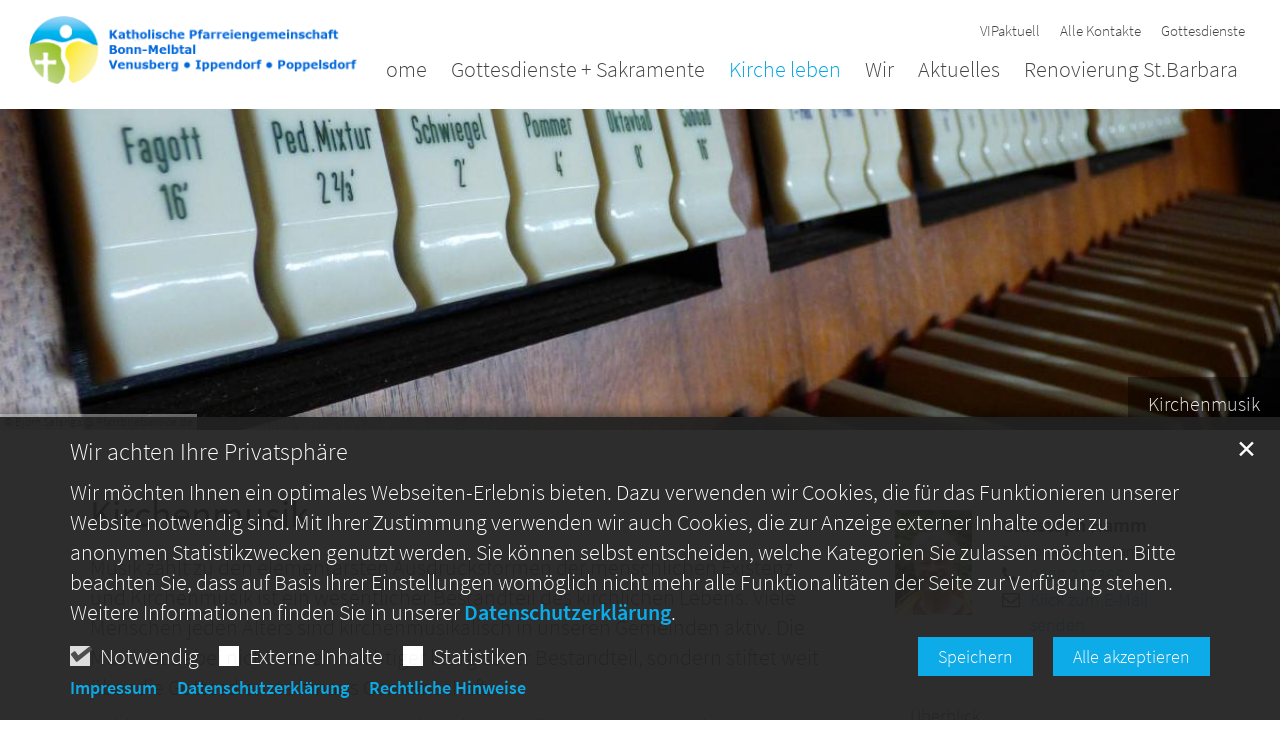

--- FILE ---
content_type: text/html;charset=utf-8
request_url: https://vip-bonn.de/kirche-leben/gruppen-und-vereine/kirchenmusik/ueberblick/index.html?reloaded&sort=date_asc&page=2
body_size: 9542
content:
<!DOCTYPE html>
<html lang="de" class="noscript v-agency ">
<head>

<noscript><style>html.noscript .hide-noscript { display: none !important; }</style></noscript>
<script>document.documentElement.classList.remove("noscript");document.documentElement.classList.add("hasscript");</script>
<script>mercury = function(){var n=function(){var n=[];return{ready: function(t){n.push(t)},getInitFunctions: function(){return n}}}(),t=function(t){if("function"!=typeof t) return n;n.ready(t)};return t.getInitFunctions=function(){return n.getInitFunctions()},t.ready=function(n){this(n)},t}();var __isOnline=true,__scriptPath="/export/system/modules/alkacon.mercury.theme/js/mercury.js"</script>
<script async src="/export/system/modules/alkacon.mercury.theme/js/mercury.js_520088169.js"></script>
<link rel="canonical" href="https://vip-bonn.de/kirche-leben/gruppen-und-vereine/kirchenmusik/ueberblick/index.html?page=2">

<title>Überblick | Pfarreiengemeinschaft Bonn-Melbtal</title>

<meta charset="UTF-8">
<meta http-equiv="X-UA-Compatible" content="IE=edge">

<meta name="viewport" content="width=device-width, initial-scale=1.0, viewport-fit=cover">
<meta name="robots" content="index, follow">
<meta name="revisit-after" content="7 days"><!-- No Eye-Able license found -->
<link rel="stylesheet" href="/export/system/modules/alkacon.mercury.theme/css/awesome-full.min.css_1967578199.css">
<link rel="stylesheet" href="/export/sites/bonn-melbtal/.themes/addon.css_653551442.css">
<link rel="preload" as="font" type="font/woff2" href="/export/system/modules/alkacon.mercury.theme/fonts/awesome-full.woff2?v=my-1" crossorigin>
<!-- Unable to load '/custom.css' (resource does not exist) -->
<!-- Unable to load '/custom.js' (resource does not exist) -->
<link rel="apple-touch-icon" sizes="180x180" href="/export/sites/bonn-melbtal/favicon.png_1737297921.png">
<link rel="icon" type="image/png" sizes="32x32" href="/export/sites/bonn-melbtal/favicon.png_642975561.png">
<link rel="icon" type="image/png" sizes="16x16" href="/export/sites/bonn-melbtal/favicon.png_897707255.png">
</head>
<body>

<a class="btn visually-hidden-focusable-fixed" id="skip-to-content" href="#main-content">Zum Inhalt springen</a><div  id="mercury-page" >
<header class="area-header fh header-notfixed lp-l ls-2 pad-md meta-aside meta-right nav-disp-big nav-right nav-below fix-overlay bc-hide has-margin">
<div id="nav-toggle-group"><span id="nav-toggle-label"><button class="nav-toggle-btn" aria-expanded="false" aria-controls="nav-toggle-group"><span class="nav-toggle"><span class="nav-burger">Show / hide navigation</span></span></button></span></div><div class="header-group co-sm-md sticky csssetting"><div class="head notfixed"><div class="head-overlay"></div>
<div class="h-group co-lg-xl"><div class="h-logo p-xs-12 p-lg-2" ><a href="/start/" class="imglink">
<div class="header-image image-src-box presized" style="padding-bottom: 20.0%;" >
<img src="/export/sites/bonn-melbtal/.galleries/bilder/Logos-Icons/02_Logo_VIP.jpg_760746460.jpg" loading="lazy" sizes="auto, (min-width: 1320px) 190px, (min-width: 1170px) 165px, (min-width: 992px) 136px, (min-width: 744px) 714px, (min-width: 540px) 510px, 100vw" srcset="/export/sites/bonn-melbtal/.galleries/bilder/Logos-Icons/02_Logo_VIP.jpg_1973789965.jpg 136w, /export/sites/bonn-melbtal/.galleries/bilder/Logos-Icons/02_Logo_VIP.jpg_2076261714.jpg 165w, /export/sites/bonn-melbtal/.galleries/bilder/Logos-Icons/02_Logo_VIP.jpg_756711073.jpg 190w, /export/sites/bonn-melbtal/.galleries/bilder/Logos-Icons/02_Logo_VIP.jpg_956623257.jpg 272w, /export/sites/bonn-melbtal/.galleries/bilder/Logos-Icons/02_Logo_VIP.jpg_1528708457.jpg 330w, /export/sites/bonn-melbtal/.galleries/bilder/Logos-Icons/02_Logo_VIP.jpg_623541782.jpg 345w, /export/sites/bonn-melbtal/.galleries/bilder/Logos-Icons/02_Logo_VIP.jpg_1474053509.jpg 380w, /export/sites/bonn-melbtal/.galleries/bilder/Logos-Icons/02_Logo_VIP.jpg_1981922594.jpg 510w, /export/sites/bonn-melbtal/.galleries/bilder/Logos-Icons/02_Logo_VIP.jpg_1277547517.jpg 690w, /export/sites/bonn-melbtal/.galleries/bilder/Logos-Icons/02_Logo_VIP.jpg_760746460.jpg 700w" width="700" height="140" class=" or-ls"
         alt="02_Logo_VIP">
</div></a></div><div class="h-info"><div class="h-meta" >
<div class="element type-linksequence pivot ls-row no-icon cap-none header-links">
<ul ><li class="ls-li"><a href="/aktuelles/informationen/vipaktuell/"><span class="ls-item"><span>VIPaktuell</span></span></a></li><li class="ls-li"><a href="/wir/Kontakte-Uebersicht/"><span class="ls-item"><span>Alle Kontakte</span></span></a></li><li class="ls-li"><a href="/gottesdienste-sakramente/gottesdienste/aktuelle-gottesdienste/"><span class="ls-item"><span>Gottesdienste</span></span></a></li></ul></div>
</div></div></div><div class="h-nav"><div class="co-lg-xl">
<div class="nav-main-container" ><nav class="nav-main-group has-sidelogo ">
<div class="nav-main-mobile-logo"><div class="mobile-logolink">
<div class="img-responsive image-src-box presized" style="padding-bottom: 20.0%;" >
<img src="/export/sites/bonn-melbtal/.galleries/bilder/Logos-Icons/02_Logo_VIP.jpg_760746460.jpg" loading="lazy" width="700" height="140" class=" or-ls"
         alt="02_Logo_VIP">
</div></div></div>
<ul class="nav-main-items cap-none has-search">
<li id="nav-main-addition" class="expand hidden-lg-up"><a href="#" aria-controls="nav_nav-main-addition" id="label_nav-main-addition">Service</a><ul class="nav-menu" id="nav_nav-main-addition" aria-labelledby="label_nav-main-addition">
<li><a href="/aktuelles/informationen/vipaktuell/"><span>VIPaktuell</span></a></li>
<li><a href="/wir/Kontakte-Uebersicht/"><span>Alle Kontakte</span></a></li>
<li><a href="/gottesdienste-sakramente/gottesdienste/aktuelle-gottesdienste/"><span>Gottesdienste</span></a></li>
</ul></li><li class="nav-first">
<a href="/index.html">Home</a></li>
<li class="mega expand" data-megamenu="/gottesdienste-sakramente/mega.menu">
<a href="/gottesdienste-sakramente/ueberblick/" id="label_26b3f2ef_1" role="button" aria-expanded="false" aria-controls="nav_26b3f2ef_1" aria-label="Gottesdienste + Sakramente Unterebene anzeigen / ausblenden">Gottesdienste + Sakramente</a>
<ul class="nav-menu no-mega" id="nav_26b3f2ef_1" aria-label="Gottesdienste + Sakramente">
<li><a href="/gottesdienste-sakramente/ueberblick/">Überblick | Informationen</a></li>
<li class="expand">
<a href="/gottesdienste-sakramente/gottesdienste/ueberblick/" id="label_26b3f2ef_3" role="button" aria-expanded="false" aria-controls="nav_26b3f2ef_3" aria-label="Gottesdienste Unterebene anzeigen / ausblenden">Gottesdienste</a>
<ul class="nav-menu no-mega" id="nav_26b3f2ef_3" aria-label="Gottesdienste">
<li><a href="/gottesdienste-sakramente/gottesdienste/ueberblick/">Überblick</a></li>
<li><a href="/gottesdienste-sakramente/gottesdienste/aktuelle-gottesdienste/">Aktuelle Gottesdienste</a></li>
<li><a href="/gottesdienste-sakramente/gottesdienste/regelmaessige-gottesdienste/">Regelmäßige Gottesdienste</a></li>
<li><a href="/gottesdienste-sakramente/gottesdienste/kinderkirche/">Familienliturgie</a></li></ul>
</li>
<li><a href="/gottesdienste-sakramente/Predigten/">Predigten</a></li>
<li><a href="/gottesdienste-sakramente/taufe/">Taufe</a></li>
<li><a href="/gottesdienste-sakramente/beichte/">Beichte</a></li>
<li class="expand">
<a href="/gottesdienste-sakramente/erstkommunion/ueberblick/" id="label_26b3f2ef_11" role="button" aria-expanded="false" aria-controls="nav_26b3f2ef_11" aria-label="Erstkommunion Unterebene anzeigen / ausblenden">Erstkommunion</a>
<ul class="nav-menu no-mega" id="nav_26b3f2ef_11" aria-label="Erstkommunion">
<li><a href="/gottesdienste-sakramente/erstkommunion/ueberblick/">Überblick</a></li>
<li><a href="/gottesdienste-sakramente/erstkommunion/anmeldung-zur-erstkommunion/">Anmeldung zur Erstkommunion</a></li>
<li><a href="/gottesdienste-sakramente/erstkommunion/vorbereitung/">Konzeption</a></li>
<li><a href="/gottesdienste-sakramente/erstkommunion/termine-der-erstkommunion/">Termine der Erstkommunion</a></li>
<li><a href="/gottesdienste-sakramente/erstkommunion/praevention/">Prävention</a></li></ul>
</li>
<li><a href="/gottesdienste-sakramente/firmung/">Firmung</a></li>
<li><a href="/gottesdienste-sakramente/trauung/">Trauung</a></li>
<li><a href="/gottesdienste-sakramente/krankensalbung/">Krankensalbung</a></li></ul>
</li>
<li class="active mega expand" data-megamenu="/kirche-leben/mega.menu">
<a href="/kirche-leben/ueberblick/" id="label_26b3f2ef_20" role="button" aria-expanded="false" aria-controls="nav_26b3f2ef_20" aria-label="Kirche leben Unterebene anzeigen / ausblenden">Kirche leben</a>
<ul class="nav-menu no-mega" id="nav_26b3f2ef_20" aria-label="Kirche leben">
<li><a href="/kirche-leben/ueberblick/">Überblick</a></li>
<li class="expand">
<a href="/kirche-leben/mitmachen-00001/servicestelle/" id="label_26b3f2ef_22" role="button" aria-expanded="false" aria-controls="nav_26b3f2ef_22" aria-label="Mitmachen Unterebene anzeigen / ausblenden">Mitmachen</a>
<ul class="nav-menu no-mega" id="nav_26b3f2ef_22" aria-label="Mitmachen">
<li><a href="/kirche-leben/mitmachen-00001/servicestelle/">Servicestelle Engagement</a></li>
<li><a href="/kirche-leben/mitmachen-00001/engagementboerse/">Engagementbörse</a></li></ul>
</li>
<li class="expand">
<a href="/kirche-leben/altersgruppen/ueberblick/" id="label_26b3f2ef_25" role="button" aria-expanded="false" aria-controls="nav_26b3f2ef_25" aria-label="Altersgruppen Unterebene anzeigen / ausblenden">Altersgruppen</a>
<ul class="nav-menu no-mega" id="nav_26b3f2ef_25" aria-label="Altersgruppen">
<li><a href="/kirche-leben/altersgruppen/ueberblick/">Überblick</a></li>
<li><a href="/kirche-leben/altersgruppen/kleinkinder/">Kleinkinder</a></li>
<li><a href="/kirche-leben/altersgruppen/kinder-und-jugendliche/">Kinder und Jugendliche</a></li>
<li><a href="/kirche-leben/altersgruppen/junge-erwachsene/">Junge Erwachsene</a></li></ul>
</li>
<li class="active expand">
<a href="/kirche-leben/gruppen-und-vereine/ueberblick/" id="label_26b3f2ef_30" role="button" aria-expanded="false" aria-controls="nav_26b3f2ef_30" aria-label="Gruppen, Gremien und Vereine Unterebene anzeigen / ausblenden">Gruppen, Gremien und Vereine</a>
<ul class="nav-menu no-mega" id="nav_26b3f2ef_30" aria-label="Gruppen, Gremien und Vereine">
<li><a href="/kirche-leben/gruppen-und-vereine/KGV-KV/">Kirchengemeindeverband und Kirchenvorstände</a></li>
<li><a href="/kirche-leben/gruppen-und-vereine/PGR-und-PAS/">Pfarrgemeinderat und Pfarrausschüsse</a></li>
<li><a href="/kirche-leben/gruppen-und-vereine/buechereien/">Büchereien</a></li>
<li><a href="/kirche-leben/gruppen-und-vereine/familienzentrum/">Familienzentrum</a></li>
<li><a href="/kirche-leben/gruppen-und-vereine/Foerdervereine/">Fördervereine/Stiftungen</a></li>
<li class="expand">
<a href="/kirche-leben/gruppen-und-vereine/Frauengemeinschaften/kfd-st-barbara/" id="label_26b3f2ef_36" role="button" aria-expanded="false" aria-controls="nav_26b3f2ef_36" aria-label="Frauengemeinschaften (kfd) Unterebene anzeigen / ausblenden">Frauengemeinschaften (kfd)</a>
<ul class="nav-menu no-mega" id="nav_26b3f2ef_36" aria-label="Frauengemeinschaften (kfd)">
<li><a href="/kirche-leben/gruppen-und-vereine/Frauengemeinschaften/kfd-st-barbara/">kfd St. Barbara</a></li>
<li><a href="/kirche-leben/gruppen-und-vereine/Frauengemeinschaften/kfd-st-sebastian/">kfd St. Sebastian</a></li></ul>
</li>
<li><a href="/kirche-leben/gruppen-und-vereine/kjg-nearr" target="_blank">Junge Gemeinde (KJG)</a></li>
<li><a href="/kirche-leben/gruppen-und-vereine/kindertagesstaetten/">Kindertagesstätten</a></li>
<li class="active expand">
<a href="/kirche-leben/gruppen-und-vereine/kirchenmusik/ueberblick/" id="label_26b3f2ef_41" role="button" aria-expanded="false" aria-controls="nav_26b3f2ef_41" aria-label="Kirchenmusik Unterebene anzeigen / ausblenden">Kirchenmusik</a>
<ul class="nav-menu no-mega" id="nav_26b3f2ef_41" aria-label="Kirchenmusik">
<li class="active final">
<a href="/kirche-leben/gruppen-und-vereine/kirchenmusik/ueberblick/">Überblick</a></li>
<li><a href="/kirche-leben/gruppen-und-vereine/kirchenmusik/chor-regenbogen/">Chor Regenbogen</a></li>
<li><a href="/kirche-leben/gruppen-und-vereine/kirchenmusik/chor-heilig-geist/">Chor Heilig Geist</a></li>
<li><a href="/kirche-leben/gruppen-und-vereine/kirchenmusik/chor-st-barbara/">Chor St. Barbara</a></li>
<li><a href="/kirche-leben/gruppen-und-vereine/kirchenmusik/chor-st-sebastian/">Chor St. Sebastian</a></li></ul>
</li>
<li><a href="/kirche-leben/gruppen-und-vereine/Kolping2-nearr" target="_blank">Kolping</a></li>
<li><a href="/kirche-leben/gruppen-und-vereine/messdiener/">Messdiener</a></li>
<li><a href="/kirche-leben/gruppen-und-vereine/miteinander-leben/">Miteinander leben</a></li>
<li class="expand">
<a href="/kirche-leben/gruppen-und-vereine/senioren/ueberblick/" id="label_26b3f2ef_50" role="button" aria-expanded="false" aria-controls="nav_26b3f2ef_50" aria-label="Senioren Unterebene anzeigen / ausblenden">Senioren</a>
<ul class="nav-menu no-mega" id="nav_26b3f2ef_50" aria-label="Senioren">
<li><a href="/kirche-leben/gruppen-und-vereine/senioren/ueberblick/">Überblick</a></li>
<li><a href="/kirche-leben/gruppen-und-vereine/senioren/St-barbara/">St. Barbara</a></li>
<li><a href="/kirche-leben/gruppen-und-vereine/senioren/st-sebastian/">St. Sebastian</a></li></ul>
</li>
<li><a href="/kirche-leben/gruppen-und-vereine/sternsinger/">Sternsinger</a></li></ul>
</li></ul>
</li>
<li class="mega expand" data-megamenu="/wir/mega.menu">
<a href="/wir/Kontakte-Uebersicht/" id="label_26b3f2ef_55" role="button" aria-expanded="false" aria-controls="nav_26b3f2ef_55" aria-label="Wir Unterebene anzeigen / ausblenden">Wir</a>
<ul class="nav-menu no-mega" id="nav_26b3f2ef_55" aria-label="Wir">
<li><a href="/wir/Kontakte-Uebersicht/">Kontakte-Übersicht</a></li>
<li><a href="/wir/Leitziele/">Leitziele</a></li>
<li><a href="/wir/oekumene/">Ökumene</a></li>
<li><a href="/wir/praevention/">Prävention</a></li></ul>
</li>
<li class="mega expand" data-megamenu="/aktuelles/mega.menu">
<a href="/aktuelles/Aktuelle-Meldungen/" id="label_26b3f2ef_60" role="button" aria-expanded="false" aria-controls="nav_26b3f2ef_60" aria-label="Aktuelles Unterebene anzeigen / ausblenden">Aktuelles</a>
<ul class="nav-menu no-mega" id="nav_26b3f2ef_60" aria-label="Aktuelles">
<li><a href="/aktuelles/Aktuelle-Meldungen/">Berichte</a></li>
<li><a href="/aktuelles/Veranstaltungen/">Veranstaltungen</a></li>
<li><a href="/aktuelles/tageslesung-$date/">Tageslesung</a></li>
<li class="expand">
<a href="/aktuelles/informationen/ueberblick/" id="label_26b3f2ef_64" role="button" aria-expanded="false" aria-controls="nav_26b3f2ef_64" aria-label="Informationen Unterebene anzeigen / ausblenden">Informationen</a>
<ul class="nav-menu no-mega" id="nav_26b3f2ef_64" aria-label="Informationen">
<li><a href="/aktuelles/informationen/ueberblick/">Überblick</a></li>
<li><a href="/aktuelles/informationen/vipaktuell/">VIPaktuell</a></li>
<li><a href="/aktuelles/informationen/vip/">VIP</a></li>
<li><a href="/aktuelles/informationen/newsletter/">Newsletter</a></li></ul>
</li></ul>
</li>
<li class="expand">
<a href="/Renovierung-St.Barbara/" id="label_26b3f2ef_69" class="nav-label">Renovierung St.Barbara</a><a href="/Renovierung-St.Barbara/" role="button" aria-expanded="false" aria-controls="nav_26b3f2ef_69" aria-label="Unterebenen von Renovierung St.Barbara anzeigen / ausblenden">&nbsp;</a>
<ul class="nav-menu no-mega" id="nav_26b3f2ef_69" aria-label="Renovierung St.Barbara">
<li><a href="/Renovierung-St.Barbara/Vorwort-Pfarrer/">Vorwort unseres Pfarrers</a></li>
<li><a href="/Renovierung-St.Barbara/Bauplanung/">Bauplanung</a></li>
<li><a href="/Renovierung-St.Barbara/Finanzierung/">Finanzierung</a></li>
<li><a href="/Renovierung-St.Barbara/Bautagebuch/">Bautagebuch</a></li>
<li><a href="/Renovierung-St.Barbara/Veranstaltungen/">Veranstaltungen</a></li>
<li class="nav-last">
<a href="/Renovierung-St.Barbara/Bildergalerie/">Bildergalerie</a></li></ul>
</li>

</ul>
</nav>
</div></div></div></div></div>
</header>


<div class="area-content area-wide area-full-row" ><div class="element type-section head-image piece full lay-0 only-visual">
<div class="visual rs_skip ori-ls"><div class="image-src-box presized use-ratio effect-box">
<img src="/export/sites/bonn-melbtal/.galleries/bilder/Header/orgel.jpg_2048241935.jpg" loading="lazy" sizes="(min-width: 1320px) 1400px, (min-width: 1170px) 1200px, (min-width: 992px) 992px, (min-width: 744px) 744px, (min-width: 540px) 540px, 100vw" srcset="/export/sites/bonn-melbtal/.galleries/bilder/Header/orgel.jpg_1808487367.jpg 375w, /export/sites/bonn-melbtal/.galleries/bilder/Header/orgel.jpg_160205671.jpg 540w, /export/sites/bonn-melbtal/.galleries/bilder/Header/orgel.jpg_492855502.jpg 744w, /export/sites/bonn-melbtal/.galleries/bilder/Header/orgel.jpg_141741843.jpg 750w, /export/sites/bonn-melbtal/.galleries/bilder/Header/orgel.jpg_660424138.jpg 992w, /export/sites/bonn-melbtal/.galleries/bilder/Header/orgel.jpg_1781176985.jpg 1080w, /export/sites/bonn-melbtal/.galleries/bilder/Header/orgel.jpg_1668296935.jpg 1200w, /export/sites/bonn-melbtal/.galleries/bilder/Header/orgel.jpg_1114661300.jpg 1400w, /export/sites/bonn-melbtal/.galleries/bilder/Header/orgel.jpg_425031564.jpg 1488w, /export/sites/bonn-melbtal/.galleries/bilder/Header/orgel.jpg_117688820.jpg 1550w, /export/sites/bonn-melbtal/.galleries/bilder/Header/orgel.jpg_1634153784.jpg 1700w, /export/sites/bonn-melbtal/.galleries/bilder/Header/orgel.jpg_1832024723.jpg 1850w, /export/sites/bonn-melbtal/.galleries/bilder/Header/orgel.jpg_970803952.jpg 1984w, /export/sites/bonn-melbtal/.galleries/bilder/Header/orgel.jpg_2048241935.jpg 2000w" width="2000" height="500" class=" animated or-ls"
         alt="Kirchenmusik" style="aspect-ratio: 2000 / 500;"><div class="copyright image-copyright" aria-hidden="true">&copy; Björn Salanga @ Pfarrbriefservice.de</div></div>
<div class="subtitle" aria-hidden="true">Kirchenmusik</div></div></div>
</div>
<div class="container area-wide">
<div class="row">
<div class="col-lg-8">
<div class="spacer"><div >

<div class="row-12" ><div class="element type-section piece full lay-0 phh phb pnl pnv">
<div class="heading"><h1 class="piece-heading" tabindex="0">Kirchenmusik</h1>
</div><div class="body default"><div class="text"><p>Musik zählt zu den elementarsten Ausdrucksformen der menschlichen Existenz und Kirchenmusik ist ein wesentlicher Bestandteil des kirchlichen Lebens. Viele Menschen jeden Alters sind kirchenmusikalisch in unseren Gemeinden aktiv. Die Musik ist dabei nicht nur ein wichtiger liturgischer Bestandteil, sondern stiftet weit über die Gottesdienste hinaus Gemeinschaft.</p>
<p>Zahlreiche Kirchenmusikerinnen und Kirchenmusiker engagieren sich, um den Lobpreis Gottes in Gottesdiensten und auch in Konzerten lebendig werden zu lassen: als Chorsänger, als Chorleiter, als Organisten, Kantoren oder Instrumentalisten.</p>
<p>Das stilistische Band zieht sich von der Gregorianik bis zur Popularmusik.</p>
<p>In unseren Gemeinden gibt es den <strong><a href="/kirche-leben/gruppen-und-vereine/kirchenmusik/chor-heilig-geist/">Kirchenchor Heilig Geist</a></strong>, den <strong><a href="/kirche-leben/gruppen-und-vereine/kirchenmusik/chor-st-barbara/">Kirchenchor an St. Sebastian</a></strong> und den <strong><a href="/kirche-leben/gruppen-und-vereine/kirchenmusik/chor-st-barbara/" target="_blank" rel="noopener">Pfarr-Cäcilien-Chor St. Barbara</a></strong>. Der (gemeindeübergreifende) <strong><a href="/kirche-leben/gruppen-und-vereine/kirchenmusik/chor-regenbogen/">Chor Regenbogen</a></strong> widmet sich der Neuen Geistlichen Musik.</p>
<p>Weiter musizieren noch zwei Instrumental-Combos und unterstützen den Gemeindegesang bei Familienmessen.</p>
<p>Die für Taizé-Gebete typischen Lieder werden vom Taizé-Ensemble Bonn-Melbtal begleitet.</p></div>
</div>
</div>
</div>
</div></div>
</div>
<div class="col-lg-4">
<div class="spacer"><div >

<div class="side-group" >
<div class="detail-page type-contact contact-pers compact box paragraph piece float left lay-8 pnh phb pnl phv p-dm p-md-4 p-dd">
<div class="visual rs_skip"><div class="image-src-box presized use-ratio effect-box">
<img src="/export/sites/bonn-melbtal/.galleries/bilder/Wir/wir-mitarbeiter/Hamm_Christoph.jpg_1228534511.jpg" loading="lazy" sizes="auto, (min-width: 1320px) 410px, (min-width: 1170px) 360px, (min-width: 992px) 301px, (min-width: 744px) 218px, (min-width: 540px) 510px, 100vw" srcset="/export/sites/bonn-melbtal/.galleries/bilder/Wir/wir-mitarbeiter/Hamm_Christoph.jpg_1373810492.jpg 218w, /export/sites/bonn-melbtal/.galleries/bilder/Wir/wir-mitarbeiter/Hamm_Christoph.jpg_1426669337.jpg 301w, /export/sites/bonn-melbtal/.galleries/bilder/Wir/wir-mitarbeiter/Hamm_Christoph.jpg_1688969467.jpg 345w, /export/sites/bonn-melbtal/.galleries/bilder/Wir/wir-mitarbeiter/Hamm_Christoph.jpg_220095411.jpg 360w, /export/sites/bonn-melbtal/.galleries/bilder/Wir/wir-mitarbeiter/Hamm_Christoph.jpg_2056031162.jpg 410w, /export/sites/bonn-melbtal/.galleries/bilder/Wir/wir-mitarbeiter/Hamm_Christoph.jpg_407338626.jpg 436w, /export/sites/bonn-melbtal/.galleries/bilder/Wir/wir-mitarbeiter/Hamm_Christoph.jpg_918742592.jpg 510w, /export/sites/bonn-melbtal/.galleries/bilder/Wir/wir-mitarbeiter/Hamm_Christoph.jpg_742751383.jpg 602w, /export/sites/bonn-melbtal/.galleries/bilder/Wir/wir-mitarbeiter/Hamm_Christoph.jpg_1888852419.jpg 690w, /export/sites/bonn-melbtal/.galleries/bilder/Wir/wir-mitarbeiter/Hamm_Christoph.jpg_1214162430.jpg 720w, /export/sites/bonn-melbtal/.galleries/bilder/Wir/wir-mitarbeiter/Hamm_Christoph.jpg_1228534511.jpg 820w" width="990" height="1350" class=" animated photo or-po"
         alt="Hamm, Christoph" style="aspect-ratio: 990 / 1350;"><div class="text-box">
</div>
</div>
</div><div class="body"><div class="text"><script type="application/ld+json">{"image":"https://vip-bonn.de/export/sites/bonn-melbtal/.galleries/bilder/Wir/wir-mitarbeiter/Hamm_Christoph.jpg_1047187835.jpg","@type":"Person","givenName":"Christoph","familyName":"Hamm","jobTitle":"Seelsorgebereichskantor","telephone":"0228 217365","@context":"https://schema.org"}</script><div class="text-box">
<h3 class="fn n" tabindex="0" translate="no"><span> Christoph</span><span> Hamm</span></h3>
<div class="h4 pos subfn">Seelsorgebereichskantor</div><div class="phone tablerow"><span class="icon-label"><span class="ico fa fa-phone" aria-label="Telefon:" role="img"></span></span><span><a href="tel:0228217365" ><span class="tel">0228 217365</span></a></span></div><div class="mail tablerow" ><span class="icon-label"><span class="ico fa fa-envelope-o" aria-label="E-Mail:" role="img"></span></span><span><a  href="javascript:unobfuscateString('65;64;2E;65;6E;69;6C;6E;6F;2D;74;7b;53;43;52;41;4d;42;4c;45;7d;6D;6D;61;68;2E;68;70;6F;74;73;69;72;68;63;',true);" title="Klick zum E-Mail senden"><span >Klick zum E-Mail senden</span></a></span></div></div>
</div>
</div>
</div>

<nav class="element type-nav-side pivot">
<ul class="nav-side">
<li><a href="/kirche-leben/ueberblick/">Überblick</a></li>
<li><a href="/kirche-leben/mitmachen-00001/servicestelle/" id="label_d3c676b3_1" role="button" data-bs-toggle="collapse" data-bs-target="#nav_d3c676b3_1" aria-expanded="false" aria-controls="nav_d3c676b3_1" aria-label="Mitmachen Unterebene anzeigen / ausblenden">Mitmachen</a>
<ul class="collapse"  id="nav_d3c676b3_1" aria-label="Mitmachen"><li><a href="/kirche-leben/mitmachen-00001/servicestelle/">Servicestelle Engagement</a></li>
<li><a href="/kirche-leben/mitmachen-00001/engagementboerse/">Engagementbörse</a></li></ul>
</li>
<li><a href="/kirche-leben/altersgruppen/ueberblick/" id="label_d3c676b3_4" role="button" data-bs-toggle="collapse" data-bs-target="#nav_d3c676b3_4" aria-expanded="false" aria-controls="nav_d3c676b3_4" aria-label="Altersgruppen Unterebene anzeigen / ausblenden">Altersgruppen</a>
<ul class="collapse"  id="nav_d3c676b3_4" aria-label="Altersgruppen"><li><a href="/kirche-leben/altersgruppen/ueberblick/">Überblick</a></li>
<li><a href="/kirche-leben/altersgruppen/kleinkinder/">Kleinkinder</a></li>
<li><a href="/kirche-leben/altersgruppen/kinder-und-jugendliche/">Kinder und Jugendliche</a></li>
<li><a href="/kirche-leben/altersgruppen/junge-erwachsene/">Junge Erwachsene</a></li></ul>
</li>
<li class="currentpage"><a href="/kirche-leben/gruppen-und-vereine/ueberblick/" id="label_d3c676b3_9" role="button" data-bs-toggle="collapse" data-bs-target="#nav_d3c676b3_9" aria-expanded="true" class="collapse show" aria-controls="nav_d3c676b3_9" aria-label="Gruppen, Gremien und Vereine Unterebene anzeigen / ausblenden">Gruppen, Gremien und Vereine</a>
<ul class="collapse show"  id="nav_d3c676b3_9" aria-label="Gruppen, Gremien und Vereine"><li><a href="/kirche-leben/gruppen-und-vereine/KGV-KV/">Kirchengemeindeverband und Kirchenvorstände</a></li>
<li><a href="/kirche-leben/gruppen-und-vereine/PGR-und-PAS/">Pfarrgemeinderat und Pfarrausschüsse</a></li>
<li><a href="/kirche-leben/gruppen-und-vereine/buechereien/">Büchereien</a></li>
<li><a href="/kirche-leben/gruppen-und-vereine/familienzentrum/">Familienzentrum</a></li>
<li><a href="/kirche-leben/gruppen-und-vereine/Foerdervereine/">Fördervereine/Stiftungen</a></li>
<li><a href="/kirche-leben/gruppen-und-vereine/Frauengemeinschaften/kfd-st-barbara/" id="label_d3c676b3_15" role="button" data-bs-toggle="collapse" data-bs-target="#nav_d3c676b3_15" aria-expanded="false" aria-controls="nav_d3c676b3_15" aria-label="Frauengemeinschaften (kfd) Unterebene anzeigen / ausblenden">Frauengemeinschaften (kfd)</a>
<ul class="collapse"  id="nav_d3c676b3_15" aria-label="Frauengemeinschaften (kfd)"><li><a href="/kirche-leben/gruppen-und-vereine/Frauengemeinschaften/kfd-st-barbara/">kfd St. Barbara</a></li>
<li><a href="/kirche-leben/gruppen-und-vereine/Frauengemeinschaften/kfd-st-sebastian/">kfd St. Sebastian</a></li></ul>
</li>
<li><a href="/kirche-leben/gruppen-und-vereine/kjg-nearr" target="_blank">Junge Gemeinde (KJG)</a></li>
<li><a href="/kirche-leben/gruppen-und-vereine/kindertagesstaetten/">Kindertagesstätten</a></li>
<li class="currentpage"><a href="/kirche-leben/gruppen-und-vereine/kirchenmusik/ueberblick/" id="label_d3c676b3_20" role="button" data-bs-toggle="collapse" data-bs-target="#nav_d3c676b3_20" aria-expanded="true" class="collapse show" aria-controls="nav_d3c676b3_20" aria-label="Kirchenmusik Unterebene anzeigen / ausblenden">Kirchenmusik</a>
<ul class="collapse show"  id="nav_d3c676b3_20" aria-label="Kirchenmusik"><li class="currentpage final"><a href="/kirche-leben/gruppen-und-vereine/kirchenmusik/ueberblick/">Überblick</a></li>
<li><a href="/kirche-leben/gruppen-und-vereine/kirchenmusik/chor-regenbogen/">Chor Regenbogen</a></li>
<li><a href="/kirche-leben/gruppen-und-vereine/kirchenmusik/chor-heilig-geist/">Chor Heilig Geist</a></li>
<li><a href="/kirche-leben/gruppen-und-vereine/kirchenmusik/chor-st-barbara/">Chor St. Barbara</a></li>
<li><a href="/kirche-leben/gruppen-und-vereine/kirchenmusik/chor-st-sebastian/">Chor St. Sebastian</a></li></ul>
</li>
<li><a href="/kirche-leben/gruppen-und-vereine/Kolping2-nearr" target="_blank">Kolping</a></li>
<li><a href="/kirche-leben/gruppen-und-vereine/messdiener/">Messdiener</a></li>
<li><a href="/kirche-leben/gruppen-und-vereine/miteinander-leben/">Miteinander leben</a></li>
<li><a href="/kirche-leben/gruppen-und-vereine/senioren/ueberblick/" id="label_d3c676b3_29" role="button" data-bs-toggle="collapse" data-bs-target="#nav_d3c676b3_29" aria-expanded="false" aria-controls="nav_d3c676b3_29" aria-label="Senioren Unterebene anzeigen / ausblenden">Senioren</a>
<ul class="collapse"  id="nav_d3c676b3_29" aria-label="Senioren"><li><a href="/kirche-leben/gruppen-und-vereine/senioren/ueberblick/">Überblick</a></li>
<li><a href="/kirche-leben/gruppen-und-vereine/senioren/St-barbara/">St. Barbara</a></li>
<li><a href="/kirche-leben/gruppen-und-vereine/senioren/st-sebastian/">St. Sebastian</a></li></ul>
</li>
<li><a href="/kirche-leben/gruppen-und-vereine/sternsinger/">Sternsinger</a></li></ul>
</li>
</ul>
</nav>

<div class="element type-dynamic-list list-content default-display list-teaser-compact pagination-left">
<h2 class="heading pivot" tabindex="0">AKTUELLES</h2>
<div class="list-box list-dynamic list-paginate " id="li_e4441cfb" data-id="le_4e4c711f" data-list='{"appendOption":"clickonly","path":"/.content/list-m/list_00001.xml","initparams":"reloaded&page=2","sitepath":"/kirche-leben/gruppen-und-vereine/kirchenmusik/ueberblick/","subsite":"/sites/bonn-melbtal/","loadAll":false,"locale":"de","ajax":"/system/modules/alkacon.mercury.template/elements/list-ajax.jsp?eid=e4441cfb-cd57-11eb-a0fc-0242ac11002b&cssgrid=side-group&cssgrid=&cssgrid=%23&siteroot=%2Fsites%2Fbonn-melbtal&pid=33de2356-9e8f-11eb-ada8-0242ac11002b","ajaxCount":"/system/modules/alkacon.mercury.template/elements/list-facet-ajax.jsp?siteRoot=%2Fsites%2Fbonn-melbtal","appendSwitch":"md-sm-xs"}'>
<ul class="list-entries " style="min-height: 60px;" data-mh="60"><li class="list-entry"><div class="teaser teaser-compact type-event  in-list pib piece full lay-0 phh phb phl pnv">
<div class="heading"><a href="/detail/Oekumenischer-Gottesdienst-zum-WGT-2026-2026.03.06/?instancedate=1772814600000"><h3 class="intro-headline"><span class="intro">kfd St. Barbara<span class="sr-only">:</span></span><span class="headline">Ökumenischer Gottesdienst zum WGT 2026 </span></h3>
</a></div><div class="body"><div class="text"><a href="/detail/Oekumenischer-Gottesdienst-zum-WGT-2026-2026.03.06/?instancedate=1772814600000" class="uncolored" tabindex="-1"><div class="teaser-date">6. März 2026 17:30 - 20:30</div><div class="teaser-text">&#034;Kommt! bringt eure Last.&#034; Mit diesen Worten Jesu aus dem Matthäusevangelium ist die Weltgebetstagsliturgie für 2026 überschrieben. ...</div></a></div>
</div>
<div class="link"><a href="/detail/Oekumenischer-Gottesdienst-zum-WGT-2026-2026.03.06/?instancedate=1772814600000" class="btn piece-btn teaser-btn" title="kfd St. Barbara: Ökumenischer Gottesdienst zum WGT 2026">Mehr</a></div></div>
</li>
<li class="list-entry"><div class="teaser teaser-compact type-event  in-list pib piece full lay-0 phh phb phl pnv">
<div class="heading"><a href="/detail/Stricktreff-fuer-Jung-und-Alt/?instancedate=1773079200000"><h3 class="intro-headline"><span class="intro">Heilig Geist<span class="sr-only">:</span></span><span class="headline">Stricktreff für Jung und Alt</span></h3>
</a></div><div class="body"><div class="text"><a href="/detail/Stricktreff-fuer-Jung-und-Alt/?instancedate=1773079200000" class="uncolored" tabindex="-1"><div class="teaser-date">9. März 2026 19:00 - 20:30</div><div class="teaser-text">Wir laden herzlich zum Stricktreff in unserer Gemeinde ein; egal ob Anfänger*in, erfahrener Stricker oder einfach Neugierig - bei uns sind alle willkommen.</div></a></div>
</div>
<div class="link"><a href="/detail/Stricktreff-fuer-Jung-und-Alt/?instancedate=1773079200000" class="btn piece-btn teaser-btn" title="Heilig Geist: Stricktreff für Jung und Alt">Mehr</a></div></div>
</li>
<li class="list-entry"><div class="teaser teaser-compact type-event  in-list pib piece full lay-0 phh phb phl pnv">
<div class="heading"><a href="/detail/Meditative-Kreuzweg-AndachtNeue-Veranstaltung-2026.03.13/?instancedate=1773417600000"><h3 class="intro-headline"><span class="intro">kfd St. Barbara<span class="sr-only">:</span></span><span class="headline">Meditative Kreuzweg-AndachtNeue Veranstaltung</span></h3>
</a></div><div class="body"><div class="text"><a href="/detail/Meditative-Kreuzweg-AndachtNeue-Veranstaltung-2026.03.13/?instancedate=1773417600000" class="uncolored" tabindex="-1"><div class="teaser-date">13. März 2026 17:00 - 20:00</div><div class="teaser-text">Die Kreuzweg-Andacht findet im Saa statt.
Anschließend gemeinsames Fastenessen.
Anmeldung: Nawal Obst, Tel: 28 51 30 oder E-Mail: nawal.obst@gmx.de</div></a></div>
</div>
<div class="link"><a href="/detail/Meditative-Kreuzweg-AndachtNeue-Veranstaltung-2026.03.13/?instancedate=1773417600000" class="btn piece-btn teaser-btn" title="kfd St. Barbara: Meditative Kreuzweg-AndachtNeue Veranstaltung">Mehr</a></div></div>
</li>
<li class="list-entry"><div class="teaser teaser-compact type-event  in-list pib piece full lay-0 phh phb phl pnv">
<div class="heading"><a href="/detail/Gottesdienst-am-Lagerfeuer-2026.03.20/?instancedate=1774033200000"><h3 class="intro-headline"><span class="intro">Feierabend<span class="sr-only">:</span></span><span class="headline">Gottesdienst am Lagerfeuer</span></h3>
</a></div><div class="body"><div class="text"><a href="/detail/Gottesdienst-am-Lagerfeuer-2026.03.20/?instancedate=1774033200000" class="uncolored" tabindex="-1"><div class="teaser-date">20. März 2026 20:00</div><div class="teaser-text">Wir feiern dieses Mal den Feierabend-Gottesdienst in Heilig Geist, (Kiefernweg, Venusberg)! ...</div></a></div>
</div>
<div class="link"><a href="/detail/Gottesdienst-am-Lagerfeuer-2026.03.20/?instancedate=1774033200000" class="btn piece-btn teaser-btn" title="Feierabend: Gottesdienst am Lagerfeuer">Mehr</a></div></div>
</li>
<li class="list-entry"><div class="teaser teaser-compact type-event  in-list pib piece full lay-0 phh phb phl pnv">
<div class="heading"><a href="/detail/Seniorenkaffee-00003/?instancedate=1774447200000"><h3 class="intro-headline"><span class="intro">St. Seb. Schützengesellschaft Ippendorf<span class="sr-only">:</span></span><span class="headline">Seniorenkaffee</span></h3>
</a></div><div class="body"><div class="text"><a href="/detail/Seniorenkaffee-00003/?instancedate=1774447200000" class="uncolored" tabindex="-1"><div class="teaser-date">25. März 2026 15:00 - 17:00</div><div class="teaser-text">Herzliche Einladung zum Seniorenkaffee mit selbst gemachten Kuchen in unserem Schützenhaus</div></a></div>
</div>
<div class="link"><a href="/detail/Seniorenkaffee-00003/?instancedate=1774447200000" class="btn piece-btn teaser-btn" title="St. Seb. Schützengesellschaft Ippendorf: Seniorenkaffee">Mehr</a></div></div>
</li>
<li class="list-entry"><div class="teaser teaser-compact type-event  in-list pib piece full lay-0 phh phb phl pnv">
<div class="heading"><a href="/detail/Turmtreff-2026.03.29/?instancedate=1774773900000"><h3 class="intro-headline"><span class="intro">Messe für Kinder<span class="sr-only">:</span></span><span class="headline">Turmtreff</span></h3>
</a></div><div class="body"><div class="text"><a href="/detail/Turmtreff-2026.03.29/?instancedate=1774773900000" class="uncolored" tabindex="-1"><div class="teaser-date">29. März 2026 10:45</div><div class="teaser-text">Paralleler Wortgottesdienst im Pfarrsaal von St. Sebastian: Wir beginnen gemeinsam vor der Kirche mit der Segnung der Palmzweige und gehen dann in Prozession in den ...</div></a></div>
</div>
<div class="link"><a href="/detail/Turmtreff-2026.03.29/?instancedate=1774773900000" class="btn piece-btn teaser-btn" title="Messe für Kinder: Turmtreff">Mehr</a></div></div>
</li>
</ul>
<div class="list-spinner hide-noscript"><div class="spinnerInnerBox"><span class="spinner-icon ico fa fa-spinner" aria-hidden="true"></span></div></div>
<div class="list-pagination pivot "><noscript>
<div class="list-append-position" data-dynamic="false" ><ul class="pagination">
<li 
class="page"><a href="/kirche-leben/gruppen-und-vereine/kirchenmusik/ueberblick/index.html?reloaded&page=1&sort=date_asc" onclick=';return false' title='Seite 1 anzeigen'><span class="number" aria-hidden="true">1</span></a></li><li 
class="page active"><a href="/kirche-leben/gruppen-und-vereine/kirchenmusik/ueberblick/index.html?reloaded&page=2&sort=date_asc" onclick=';return false' title='Aktuelle Seite 2'><span class="number" aria-hidden="true">2</span></a></li><li 
class="page"><a href="/kirche-leben/gruppen-und-vereine/kirchenmusik/ueberblick/index.html?reloaded&page=3&sort=date_asc" onclick=';return false' title='Seite 3 anzeigen'><span class="number" aria-hidden="true">3</span></a></li><li 
class="page"><a href="/kirche-leben/gruppen-und-vereine/kirchenmusik/ueberblick/index.html?reloaded&page=4&sort=date_asc" onclick=';return false' title='Seite 4 anzeigen'><span class="number" aria-hidden="true">4</span></a></li><li 
class="page"><a href="/kirche-leben/gruppen-und-vereine/kirchenmusik/ueberblick/index.html?reloaded&page=5&sort=date_asc" onclick=';return false' title='Seite 5 anzeigen'><span class="number" aria-hidden="true">5</span></a></li><li 
class="lastpage"><a href="/kirche-leben/gruppen-und-vereine/kirchenmusik/ueberblick/index.html?reloaded&page=6&sort=date_asc" onclick=';return false' title='Seite 6 anzeigen'><span class="number" aria-hidden="true">6</span></a></li></ul></div>
</noscript></div>
<div class="online-warn box list-editbox pivot" style="display: none;"><div class="warn-text">Keine Ergebnisse gefunden</div></div></div>
</div>
</div>
</div></div>
</div></div>
</div>
<footer class="area-foot"><div class="topfoot">
<div class="container area-wide" >
<div class="row">
<div class="col-lg-8 flex-col" ><div class="element type-webform pivot">

    <script type="text/javascript" src="/export/system/modules/alkacon.mercury.webform/resources/js/subfields.js"></script>

<form name="emailform-898871944" id="emailform-898871944" action="/kirche-leben/gruppen-und-vereine/kirchenmusik/ueberblick/index.html#emailform-898871944" method="post" class="styled-form border">

<div style="display: none;">
<input type="hidden" name="formsubmit" value="-898871944" />
<input type="hidden" name="formaction-898871944" id="formaction-898871944" value="submit" />
</div>

<fieldset>
<section class="form-field-text">
<label for="InputField-1-898871944" class="label">Ihr Name *</label>
<div class="input">
<input type="text" id="InputField-1-898871944" name="InputField-1-898871944" value=""/>
</div>
</section><section class="form-field-email">
<label for="InputField-2-898871944" class="label">Ihre E-Mail *</label>
<div class="input">
<input type="text" id="InputField-2-898871944" name="InputField-2-898871944" value=""/>
</div>
</section><section class="form-field-textarea">
<label for="InputField-3-898871944" class="label">Ihr Anliegen *</label>
<div class="textarea">
<textarea cols="50" rows="5" id="InputField-3-898871944" name="InputField-3-898871944" ></textarea>
</div>
</section><section class="form-field-checkbox">
<label for="InputField-4-898871944_box" class="label" tabindex="0">
Datenschutz *
</label>
<div class="inline-group">
<div id="InputField-4-898871944_box">

<label for="InputField-4-898871944_0" class="checkbox">
<input id="InputField-4-898871944_0" type="checkbox" name="InputField-4-898871944" value="Ja, ich akzeptiere die Datenschutzbedingungen" class="check"/><i></i><span>Ja, ich akzeptiere die Datenschutzbedingungen</span>
</label>

</div>
</div>
</section>
</fieldset>

<footer>

<section><div class="form-text note">Pflichtfelder sind mit einem Stern (*) markiert.</div></section>
<div class="formbtn-row">
<input type="submit" value="Senden" id="submit_-898871944" class="btn formbtn submitbutton" />
</div>
</footer>
</form>

</div>

<div class="element type-section piece full lay-0 only-text">
<div class="body default"><div class="text"><p>Die Homepage-Redaktion erreichen Sie über</p>
<p><strong><a href="mailto:homepage@vip-bonn.de">homepage@vip-bonn.de</a></strong></p></div>
</div>
</div>
</div>
<div class="col-lg-4 flex-col order-first" >
<div class="detail-page type-contact contact-org paragraph piece full lay-0 phh phb pnl pnv">
<div class="heading"><h2 class="piece-heading" tabindex="0">Kontakt Pastoralbüro</h2>
</div><div class="body"><div class="text"><script type="application/ld+json">{"address":{"streetAddress":"Rehfuesstraße 24","@type":"PostalAddress","postalCode":"53115","addressLocality":"Bonn"},"@type":"Organization","name":"Pastoralbüro der Pfarreiengemeinschaft Bonn-Melbtal","telephone":"0228 218460","@context":"https://schema.org","email":"pastoralbuero@vip-bonn.org"}</script><div class="text-box">
<h3 class="fn n" tabindex="0" translate="no">Pastoralbüro der Pfarreiengemeinschaft Bonn-Melbtal</h3>
<div class="adr " translate="no"><div class="street-address">Rehfuesstraße 24</div><div><span class="postal-code">53115</span> <span class="locality">Bonn</span></div></div><div class="phone tablerow"><span class="icon-label"><span class="ico fa fa-phone" aria-label="Telefon:" role="img"></span></span><span><a href="tel:0228218460" ><span class="tel">0228 218460</span></a></span></div><div class="mail tablerow" ><span class="icon-label"><span class="ico fa fa-envelope-o" aria-label="E-Mail:" role="img"></span></span><span><a  href="mailto:pastoralbuero@vip-bonn.org" title="pastoralbuero@vip-bonn.org"><span class="email">pastoralbuero@vip-bonn.org</span></a></span></div><div class="note bottom description"><p>WIr sind für Sie da:</p>
<p>Pastoralbüro: Montag, Mittwoch, Donnerstag und Freitag&nbsp;von 10 bis 12 Uhr&nbsp;&nbsp;sowie Dienstag 16 bis 18 Uhr</p>
<p>&nbsp;</p></div></div>
</div>
</div>
</div>

<div class="element type-flexible pivot">
<h4 class="heading" tabindex="0">Folgen Sie uns:</h4>
<a href="https://www.youtube.com/channel/UCFSAl--SzzNis7Ij-fCFvMA" target="_blank">
<img alt="Youtube" src="/export/sites/bonn-melbtal/.galleries/bilder/Logos-Icons/youtube-logo.png_154740049.png">
</a>
<a href="https://www.instagram.com/bonnmelbtal/" target="_blank">
<img alt="Instagram" src="/export/sites/bonn-melbtal/.galleries/bilder/Logos-Icons/instagram-logo.png_847280235.png">
</a></div>
</div>
</div>
</div></div><div class="subfoot no-external">
<div class="container area-wide" >
<div class="row">
<div class="col-md-6 flex-col" >
<div class="element type-linksequence pivot ls-row no-icon pt-10">
<ul ><li class="ls-li"><a href="/impressum/"><span class="ls-item"><span>Impressum</span></span></a></li><li class="ls-li"><a href="/impressum/datenschutz/"><span class="ls-item"><span>Datenschutzerklärung</span></span></a></li><li class="ls-li"><a href="/impressum/rechtliche-hinweise/"><span class="ls-item"><span>Rechtliche Hinweise</span></span></a></li></ul></div>
</div>
<div class="col-md-6 flex-col" >
<div class="element type-flexible pivot foot-logo-wrap">
<a href="https://www.erzbistum-koeln.de/" target="_blank"><img src="/export/sites/webstart/.mercury/showcase-classic/.galleries/bilder/.system/logo-ebk.png" class="img-fluid"></a>
<style>
.foot-logo-wrap img {
    max-width: 110px;
}
@media (min-width: 764px) {
.foot-logo-wrap .oc-edit-buttons-visible div.oc-option-bar {direction: ltr;}
.foot-logo-wrap {
      margin-bottom: 30px; padding-top: 5px; direction: rtl;}
.area-foot .subfoot {
       padding-top: 0;}
.area-foot .subfoot .pt-10 {
    padding-top: 2rem !important;}
}

</style></div>
</div>
</div>
</div></div></footer>
</div>

<oc-div id="template-info" data-info='{"googleApiKey":"AIzaSyB0zKr6GfgtotgJcGJQAHx7qXbi2wNAWeU ","osmApiKey":"VPnD2rAVFBQZSCFL5X6X","osmSpriteUrl":"/handleStatic/v1564057254v/osm/sprite","googleApiKeyWorkplace":"AIzaSyB28TP7fmyGdFFnwy_YZY1k30hKpTSrBqE","editMode":"false","project":"online","context":"/","locale":"de"}' data-piwik='{"id":"152","url":"webstatistik.erzbistum-koeln.de"}'>
<oc-div id="template-grid-info"></oc-div></oc-div>
<div id="topcontrol" tabindex="0"></div>

<div id="fixed-bottom-bar">

<div id="privacy-policy-link-settings" class="fixed-bottom-bar-item"></div>
</div>

<div id="privacy-policy-placeholder"></div><div id="privacy-policy-banner" class="pp-banner" data-banner='{"root":"L3NpdGVzL2Jvbm4tbWVsYnRhbA==","page":"L2tpcmNoZS1sZWJlbi9ncnVwcGVuLXVuZC12ZXJlaW5lL2tpcmNoZW5tdXNpay91ZWJlcmJsaWNrL2luZGV4Lmh0bWw=","policy":"L3NoYXJlZC9sZWdhbC9kZWZhdWx0LXBvbGljeS54bWw="}'></div>
<noscript><div id="privacy-policy-banner-noscript" class="pp-banner"><div class=banner><div class="container"><div class="message">JavaScript ist deaktiviert!</div></div></div></div></noscript>
</body>
</html>

--- FILE ---
content_type: text/html;charset=utf-8
request_url: https://vip-bonn.de/gottesdienste-sakramente/mega.menu?__disableDirectEdit=true&megamenu=true
body_size: 1171
content:
<div  id="mercury-page-megamenu" >
<div class="row">
<div class="col-lg-4" ><div class="element type-section piece full lay-0 only-visual">
<div class="visual rs_skip ori-sq"><div class="image-src-box presized use-ratio effect-box">
<img src="/export/sites/bonn-melbtal/.galleries/bilder/.system/mega-sakramente.jpg_1001103226.jpg" loading="lazy" sizes="auto, (min-width: 1320px) 410px, (min-width: 1170px) 360px, (min-width: 992px) 301px, (min-width: 744px) 714px, (min-width: 540px) 510px, 100vw" srcset="/export/sites/bonn-melbtal/.galleries/bilder/.system/mega-sakramente.jpg_1396942824.jpg 301w, /export/sites/bonn-melbtal/.galleries/bilder/.system/mega-sakramente.jpg_1704732904.jpg 345w, /export/sites/bonn-melbtal/.galleries/bilder/.system/mega-sakramente.jpg_943222182.jpg 360w, /export/sites/bonn-melbtal/.galleries/bilder/.system/mega-sakramente.jpg_2001526464.jpg 410w, /export/sites/bonn-melbtal/.galleries/bilder/.system/mega-sakramente.jpg_1425451198.jpg 510w, /export/sites/bonn-melbtal/.galleries/bilder/.system/mega-sakramente.jpg_1001103226.jpg 600w" width="600" height="600" class=" animated or-sq"
         alt="Gottesdienste & Sakramente" style="aspect-ratio: 600 / 600;"><div class="copyright image-copyright" aria-hidden="true">&copy; Tobias Gaiser @ Pfarrbriefservice.de</div></div>
</div></div>
</div>
<div class="col-lg-4" ><div class="element type-section piece full lay-0 phh phb pnl pnv">
<div class="heading"><h2 class="piece-heading" tabindex="0">Gottesdienste & Sakramente</h2>
</div><div class="body default"><div class="text"><p>In den drei Pfarrkirchen feiern wir am Wochenende regelmäßige Gottesdienste, zudem finden immer wieder Familienmessen statt, die kindgerecht gestaltet sind .&nbsp;</p>
<p>Außerdem möchten wir Ihnen die Sakramente wie Taufe, Erstkommunion, Firmung, Trauung, Krankensalbung, Beichte und Wiederaufnahme vorstellen und Sie darüber informieren, wie diese in unserer Kirche gestaltet werden und welche Schritte notwendig sind.</p></div>
</div>
</div>
</div>
<div class="col-lg-4" >
<nav class="element type-nav-side pivot">
<ul class="nav-side">
<li><a href="/gottesdienste-sakramente/ueberblick/">Überblick | Informationen</a></li>
<li><a href="/gottesdienste-sakramente/gottesdienste/ueberblick/" id="label_53f78c53_1" role="button" data-bs-toggle="collapse" data-bs-target="#nav_53f78c53_1" aria-expanded="false" aria-controls="nav_53f78c53_1" aria-label="Gottesdienste Unterebene anzeigen / ausblenden">Gottesdienste</a>
<ul class="collapse"  id="nav_53f78c53_1" aria-label="Gottesdienste"><li><a href="/gottesdienste-sakramente/gottesdienste/ueberblick/">Überblick</a></li>
<li><a href="/gottesdienste-sakramente/gottesdienste/aktuelle-gottesdienste/">Aktuelle Gottesdienste</a></li>
<li><a href="/gottesdienste-sakramente/gottesdienste/regelmaessige-gottesdienste/">Regelmäßige Gottesdienste</a></li>
<li><a href="/gottesdienste-sakramente/gottesdienste/kinderkirche/">Familienliturgie</a></li></ul>
</li>
<li><a href="/gottesdienste-sakramente/Predigten/">Predigten</a></li>
<li><a href="/gottesdienste-sakramente/taufe/">Taufe</a></li>
<li><a href="/gottesdienste-sakramente/beichte/">Beichte</a></li>
<li><a href="/gottesdienste-sakramente/erstkommunion/ueberblick/" id="label_53f78c53_9" role="button" data-bs-toggle="collapse" data-bs-target="#nav_53f78c53_9" aria-expanded="false" aria-controls="nav_53f78c53_9" aria-label="Erstkommunion Unterebene anzeigen / ausblenden">Erstkommunion</a>
<ul class="collapse"  id="nav_53f78c53_9" aria-label="Erstkommunion"><li><a href="/gottesdienste-sakramente/erstkommunion/ueberblick/">Überblick</a></li>
<li><a href="/gottesdienste-sakramente/erstkommunion/anmeldung-zur-erstkommunion/">Anmeldung zur Erstkommunion</a></li>
<li><a href="/gottesdienste-sakramente/erstkommunion/vorbereitung/">Konzeption</a></li>
<li><a href="/gottesdienste-sakramente/erstkommunion/termine-der-erstkommunion/">Termine der Erstkommunion</a></li>
<li><a href="/gottesdienste-sakramente/erstkommunion/praevention/">Prävention</a></li></ul>
</li>
<li><a href="/gottesdienste-sakramente/firmung/">Firmung</a></li>
<li><a href="/gottesdienste-sakramente/trauung/">Trauung</a></li>
<li><a href="/gottesdienste-sakramente/krankensalbung/">Krankensalbung</a></li>
</ul>
</nav>
</div>
</div>
</div>

--- FILE ---
content_type: text/html;charset=utf-8
request_url: https://vip-bonn.de/kirche-leben/mega.menu?__disableDirectEdit=true&megamenu=true
body_size: 1524
content:
<div  id="mercury-page-megamenu" >
<div class="row">
<div class="col-lg-4 flex-col" ><div class="element type-section piece full lay-0 only-visual">
<div class="visual rs_skip ori-ls"><div class="image-src-box presized use-ratio effect-box">
<img src="/export/sites/bonn-melbtal/.galleries/bilder/News-Events/rrPnZwqfxItaGtazZs5bl9olIuvsEs0izRgE9sZT3hoeJxFPc.jpg_1792429673.jpg" loading="lazy" sizes="auto, (min-width: 1320px) 410px, (min-width: 1170px) 360px, (min-width: 992px) 301px, (min-width: 744px) 714px, (min-width: 540px) 510px, 100vw" srcset="/export/sites/bonn-melbtal/.galleries/bilder/News-Events/rrPnZwqfxItaGtazZs5bl9olIuvsEs0izRgE9sZT3hoeJxFPc.jpg_1807528485.jpg 301w, /export/sites/bonn-melbtal/.galleries/bilder/News-Events/rrPnZwqfxItaGtazZs5bl9olIuvsEs0izRgE9sZT3hoeJxFPc.jpg_121853701.jpg 345w, /export/sites/bonn-melbtal/.galleries/bilder/News-Events/rrPnZwqfxItaGtazZs5bl9olIuvsEs0izRgE9sZT3hoeJxFPc.jpg_982811896.jpg 360w, /export/sites/bonn-melbtal/.galleries/bilder/News-Events/rrPnZwqfxItaGtazZs5bl9olIuvsEs0izRgE9sZT3hoeJxFPc.jpg_1905765838.jpg 410w, /export/sites/bonn-melbtal/.galleries/bilder/News-Events/rrPnZwqfxItaGtazZs5bl9olIuvsEs0izRgE9sZT3hoeJxFPc.jpg_883987620.jpg 510w, /export/sites/bonn-melbtal/.galleries/bilder/News-Events/rrPnZwqfxItaGtazZs5bl9olIuvsEs0izRgE9sZT3hoeJxFPc.jpg_1065979779.jpg 602w, /export/sites/bonn-melbtal/.galleries/bilder/News-Events/rrPnZwqfxItaGtazZs5bl9olIuvsEs0izRgE9sZT3hoeJxFPc.jpg_1092813789.jpg 690w, /export/sites/bonn-melbtal/.galleries/bilder/News-Events/rrPnZwqfxItaGtazZs5bl9olIuvsEs0izRgE9sZT3hoeJxFPc.jpg_1206120628.jpg 714w, /export/sites/bonn-melbtal/.galleries/bilder/News-Events/rrPnZwqfxItaGtazZs5bl9olIuvsEs0izRgE9sZT3hoeJxFPc.jpg_311270592.jpg 720w, /export/sites/bonn-melbtal/.galleries/bilder/News-Events/rrPnZwqfxItaGtazZs5bl9olIuvsEs0izRgE9sZT3hoeJxFPc.jpg_1065940970.jpg 820w, /export/sites/bonn-melbtal/.galleries/bilder/News-Events/rrPnZwqfxItaGtazZs5bl9olIuvsEs0izRgE9sZT3hoeJxFPc.jpg_1792429673.jpg 1020w" width="1248" height="936" class=" animated or-ls"
         alt="Romwallfahrt der Messdiener 2" style="aspect-ratio: 1248 / 936;"><div class="copyright image-copyright" aria-hidden="true">&copy; Markus Vilain</div></div>
</div></div>
</div>
<div class="col-lg-4 flex-col" ><div class="element type-section piece full lay-0 phh phb pnl pnv">
<div class="heading"><h2 class="piece-heading" tabindex="0">Kirche leben</h2>
</div><div class="body default"><div class="text"><p>Kirche findet nicht einfach statt,&nbsp; Kirche ist das, was wir alle daraus machen.</p></div>
</div>
</div>
</div>
<div class="col-lg-4 flex-col" >
<nav class="element type-nav-side pivot">
<ul class="nav-side">
<li><a href="/kirche-leben/ueberblick/">Überblick</a></li>
<li><a href="/kirche-leben/mitmachen-00001/servicestelle/" id="label_28d46395_1" role="button" data-bs-toggle="collapse" data-bs-target="#nav_28d46395_1" aria-expanded="false" aria-controls="nav_28d46395_1" aria-label="Mitmachen Unterebene anzeigen / ausblenden">Mitmachen</a>
<ul class="collapse"  id="nav_28d46395_1" aria-label="Mitmachen"><li><a href="/kirche-leben/mitmachen-00001/servicestelle/">Servicestelle Engagement</a></li>
<li><a href="/kirche-leben/mitmachen-00001/engagementboerse/">Engagementbörse</a></li></ul>
</li>
<li><a href="/kirche-leben/altersgruppen/ueberblick/" id="label_28d46395_4" role="button" data-bs-toggle="collapse" data-bs-target="#nav_28d46395_4" aria-expanded="false" aria-controls="nav_28d46395_4" aria-label="Altersgruppen Unterebene anzeigen / ausblenden">Altersgruppen</a>
<ul class="collapse"  id="nav_28d46395_4" aria-label="Altersgruppen"><li><a href="/kirche-leben/altersgruppen/ueberblick/">Überblick</a></li>
<li><a href="/kirche-leben/altersgruppen/kleinkinder/">Kleinkinder</a></li>
<li><a href="/kirche-leben/altersgruppen/kinder-und-jugendliche/">Kinder und Jugendliche</a></li>
<li><a href="/kirche-leben/altersgruppen/junge-erwachsene/">Junge Erwachsene</a></li></ul>
</li>
<li><a href="/kirche-leben/gruppen-und-vereine/ueberblick/" id="label_28d46395_9" role="button" data-bs-toggle="collapse" data-bs-target="#nav_28d46395_9" aria-expanded="false" aria-controls="nav_28d46395_9" aria-label="Gruppen, Gremien und Vereine Unterebene anzeigen / ausblenden">Gruppen, Gremien und Vereine</a>
<ul class="collapse"  id="nav_28d46395_9" aria-label="Gruppen, Gremien und Vereine"><li><a href="/kirche-leben/gruppen-und-vereine/KGV-KV/">Kirchengemeindeverband und Kirchenvorstände</a></li>
<li><a href="/kirche-leben/gruppen-und-vereine/PGR-und-PAS/">Pfarrgemeinderat und Pfarrausschüsse</a></li>
<li><a href="/kirche-leben/gruppen-und-vereine/buechereien/">Büchereien</a></li>
<li><a href="/kirche-leben/gruppen-und-vereine/familienzentrum/">Familienzentrum</a></li>
<li><a href="/kirche-leben/gruppen-und-vereine/Foerdervereine/">Fördervereine/Stiftungen</a></li>
<li><a href="/kirche-leben/gruppen-und-vereine/Frauengemeinschaften/kfd-st-barbara/" id="label_28d46395_15" role="button" data-bs-toggle="collapse" data-bs-target="#nav_28d46395_15" aria-expanded="false" aria-controls="nav_28d46395_15" aria-label="Frauengemeinschaften (kfd) Unterebene anzeigen / ausblenden">Frauengemeinschaften (kfd)</a>
<ul class="collapse"  id="nav_28d46395_15" aria-label="Frauengemeinschaften (kfd)"><li><a href="/kirche-leben/gruppen-und-vereine/Frauengemeinschaften/kfd-st-barbara/">kfd St. Barbara</a></li>
<li><a href="/kirche-leben/gruppen-und-vereine/Frauengemeinschaften/kfd-st-sebastian/">kfd St. Sebastian</a></li></ul>
</li>
<li><a href="/kirche-leben/gruppen-und-vereine/kjg-nearr" target="_blank">Junge Gemeinde (KJG)</a></li>
<li><a href="/kirche-leben/gruppen-und-vereine/kindertagesstaetten/">Kindertagesstätten</a></li>
<li><a href="/kirche-leben/gruppen-und-vereine/kirchenmusik/ueberblick/" id="label_28d46395_20" role="button" data-bs-toggle="collapse" data-bs-target="#nav_28d46395_20" aria-expanded="false" aria-controls="nav_28d46395_20" aria-label="Kirchenmusik Unterebene anzeigen / ausblenden">Kirchenmusik</a>
<ul class="collapse"  id="nav_28d46395_20" aria-label="Kirchenmusik"><li><a href="/kirche-leben/gruppen-und-vereine/kirchenmusik/ueberblick/">Überblick</a></li>
<li><a href="/kirche-leben/gruppen-und-vereine/kirchenmusik/chor-regenbogen/">Chor Regenbogen</a></li>
<li><a href="/kirche-leben/gruppen-und-vereine/kirchenmusik/chor-heilig-geist/">Chor Heilig Geist</a></li>
<li><a href="/kirche-leben/gruppen-und-vereine/kirchenmusik/chor-st-barbara/">Chor St. Barbara</a></li>
<li><a href="/kirche-leben/gruppen-und-vereine/kirchenmusik/chor-st-sebastian/">Chor St. Sebastian</a></li></ul>
</li>
<li><a href="/kirche-leben/gruppen-und-vereine/Kolping2-nearr" target="_blank">Kolping</a></li>
<li><a href="/kirche-leben/gruppen-und-vereine/messdiener/">Messdiener</a></li>
<li><a href="/kirche-leben/gruppen-und-vereine/miteinander-leben/">Miteinander leben</a></li>
<li><a href="/kirche-leben/gruppen-und-vereine/senioren/ueberblick/" id="label_28d46395_29" role="button" data-bs-toggle="collapse" data-bs-target="#nav_28d46395_29" aria-expanded="false" aria-controls="nav_28d46395_29" aria-label="Senioren Unterebene anzeigen / ausblenden">Senioren</a>
<ul class="collapse"  id="nav_28d46395_29" aria-label="Senioren"><li><a href="/kirche-leben/gruppen-und-vereine/senioren/ueberblick/">Überblick</a></li>
<li><a href="/kirche-leben/gruppen-und-vereine/senioren/St-barbara/">St. Barbara</a></li>
<li><a href="/kirche-leben/gruppen-und-vereine/senioren/st-sebastian/">St. Sebastian</a></li></ul>
</li>
<li><a href="/kirche-leben/gruppen-und-vereine/sternsinger/">Sternsinger</a></li></ul>
</li>
</ul>
</nav>
</div>
</div>
</div>

--- FILE ---
content_type: text/html;charset=utf-8
request_url: https://vip-bonn.de/wir/mega.menu?__disableDirectEdit=true&megamenu=true
body_size: 707
content:
<div  id="mercury-page-megamenu" >
<div class="row">
<div class="col-lg-4 flex-col" ><div class="element type-section piece full lay-0 only-visual">
<div class="visual rs_skip ori-ls"><div class="image-src-box presized use-ratio effect-box">
<img src="/export/sites/bonn-melbtal/.galleries/bilder/Header/Menschenkette.jpg_763683900.jpg" loading="lazy" sizes="auto, (min-width: 1320px) 410px, (min-width: 1170px) 360px, (min-width: 992px) 301px, (min-width: 744px) 714px, (min-width: 540px) 510px, 100vw" srcset="/export/sites/bonn-melbtal/.galleries/bilder/Header/Menschenkette.jpg_1571504501.jpg 301w, /export/sites/bonn-melbtal/.galleries/bilder/Header/Menschenkette.jpg_1321581127.jpg 345w, /export/sites/bonn-melbtal/.galleries/bilder/Header/Menschenkette.jpg_1800706886.jpg 360w, /export/sites/bonn-melbtal/.galleries/bilder/Header/Menschenkette.jpg_1727647359.jpg 410w, /export/sites/bonn-melbtal/.galleries/bilder/Header/Menschenkette.jpg_871658041.jpg 510w, /export/sites/bonn-melbtal/.galleries/bilder/Header/Menschenkette.jpg_13776768.jpg 602w, /export/sites/bonn-melbtal/.galleries/bilder/Header/Menschenkette.jpg_92645232.jpg 690w, /export/sites/bonn-melbtal/.galleries/bilder/Header/Menschenkette.jpg_1557259061.jpg 714w, /export/sites/bonn-melbtal/.galleries/bilder/Header/Menschenkette.jpg_39867841.jpg 720w, /export/sites/bonn-melbtal/.galleries/bilder/Header/Menschenkette.jpg_1735529737.jpg 820w, /export/sites/bonn-melbtal/.galleries/bilder/Header/Menschenkette.jpg_763683900.jpg 1020w" width="857" height="491" class=" animated or-ls"
         alt="Wer „wir“ sind" style="aspect-ratio: 857 / 491;"></div>
</div></div>
</div>
<div class="col-lg-4 flex-col" ><div class="element type-section piece full lay-0 phh phb pnl pnv">
<div class="heading"><h2 class="piece-heading" tabindex="0">Wir</h2>
</div><div class="body default"><div class="text"><p>Wer „wir“ sind, erfährt man unmittelbar, indem man in Kontakt mit den Mitarbeiterinnen und Mitarbeitern und den ehrenamtlich Arbeitenden unserer Gemeinden oder ihren Einrichtungen tritt.</p></div>
</div>
</div>
</div>
<div class="col-lg-4 flex-col" >
<nav class="element type-nav-side pivot">
<ul class="nav-side">
<li><a href="/wir/Kontakte-Uebersicht/">Kontakte-Übersicht</a></li>
<li><a href="/wir/Leitziele/">Leitziele</a></li>
<li><a href="/wir/oekumene/">Ökumene</a></li>
<li><a href="/wir/praevention/">Prävention</a></li>
</ul>
</nav>
</div>
</div>
</div>

--- FILE ---
content_type: text/html;charset=utf-8
request_url: https://vip-bonn.de/aktuelles/mega.menu?__disableDirectEdit=true&megamenu=true
body_size: 1021
content:
<div  id="mercury-page-megamenu" >
<div class="row">
<div class="col-lg-4 flex-col" ><div class="element type-section piece full lay-0 only-visual">
<div class="visual rs_skip ori-ls"><div class="image-src-box presized use-ratio effect-box">
<img src="/export/sites/bonn-melbtal/.galleries/bilder/News-Events/internationale_presse_1_by_peter_weidemann_pfarrbriefservice.jpg_1911894111.jpg" loading="lazy" sizes="auto, (min-width: 1320px) 410px, (min-width: 1170px) 360px, (min-width: 992px) 301px, (min-width: 744px) 714px, (min-width: 540px) 510px, 100vw" srcset="/export/sites/bonn-melbtal/.galleries/bilder/News-Events/internationale_presse_1_by_peter_weidemann_pfarrbriefservice.jpg_1526025538.jpg 301w, /export/sites/bonn-melbtal/.galleries/bilder/News-Events/internationale_presse_1_by_peter_weidemann_pfarrbriefservice.jpg_945703266.jpg 345w, /export/sites/bonn-melbtal/.galleries/bilder/News-Events/internationale_presse_1_by_peter_weidemann_pfarrbriefservice.jpg_113074890.jpg 360w, /export/sites/bonn-melbtal/.galleries/bilder/News-Events/internationale_presse_1_by_peter_weidemann_pfarrbriefservice.jpg_746038657.jpg 410w, /export/sites/bonn-melbtal/.galleries/bilder/News-Events/internationale_presse_1_by_peter_weidemann_pfarrbriefservice.jpg_71398979.jpg 510w, /export/sites/bonn-melbtal/.galleries/bilder/News-Events/internationale_presse_1_by_peter_weidemann_pfarrbriefservice.jpg_474644071.jpg 602w, /export/sites/bonn-melbtal/.galleries/bilder/News-Events/internationale_presse_1_by_peter_weidemann_pfarrbriefservice.jpg_2141016907.jpg 690w, /export/sites/bonn-melbtal/.galleries/bilder/News-Events/internationale_presse_1_by_peter_weidemann_pfarrbriefservice.jpg_1815800231.jpg 714w, /export/sites/bonn-melbtal/.galleries/bilder/News-Events/internationale_presse_1_by_peter_weidemann_pfarrbriefservice.jpg_961775845.jpg 720w, /export/sites/bonn-melbtal/.galleries/bilder/News-Events/internationale_presse_1_by_peter_weidemann_pfarrbriefservice.jpg_1611029816.jpg 820w, /export/sites/bonn-melbtal/.galleries/bilder/News-Events/internationale_presse_1_by_peter_weidemann_pfarrbriefservice.jpg_947988239.jpg 1020w, /export/sites/bonn-melbtal/.galleries/bilder/News-Events/internationale_presse_1_by_peter_weidemann_pfarrbriefservice.jpg_659491453.jpg 1428w, /export/sites/bonn-melbtal/.galleries/bilder/News-Events/internationale_presse_1_by_peter_weidemann_pfarrbriefservice.jpg_303462671.jpg 1500w, /export/sites/bonn-melbtal/.galleries/bilder/News-Events/internationale_presse_1_by_peter_weidemann_pfarrbriefservice.jpg_1911894111.jpg 2250w" width="2500" height="1667" class=" animated or-ls"
         alt="internationale_presse_1_by_peter_weidemann_pfarrbriefservice" style="aspect-ratio: 2500 / 1667;"><div class="copyright image-copyright" aria-hidden="true">&copy; Peter Weidemann, Pfarrbriefservice.de</div></div>
</div></div>
</div>
<div class="col-lg-4 flex-col" ><div class="element type-section piece full lay-0 phh phb pnl pnv">
<div class="heading"><h2 class="piece-heading" tabindex="0">Aktuelles</h2>
</div><div class="body default"><div class="text"><p>Wissenswertes aus den Gemeinden: Berichte, Veranstaltungen<span style="font-size: 1.9rem; color: var(--my-body-color); text-align: var(--my-body-text-align);">&nbsp;und frühere Ausgaben der Pfarrnachrichten oder des Pfarrbriefs</span></p></div>
</div>
</div>
</div>
<div class="col-lg-4 flex-col" >
<nav class="element type-nav-side pivot">
<ul class="nav-side">
<li><a href="/aktuelles/Aktuelle-Meldungen/">Berichte</a></li>
<li><a href="/aktuelles/Veranstaltungen/">Veranstaltungen</a></li>
<li><a href="/aktuelles/tageslesung-$date/">Tageslesung</a></li>
<li><a href="/aktuelles/informationen/ueberblick/" id="label_122b6f18_3" role="button" data-bs-toggle="collapse" data-bs-target="#nav_122b6f18_3" aria-expanded="false" aria-controls="nav_122b6f18_3" aria-label="Informationen Unterebene anzeigen / ausblenden">Informationen</a>
<ul class="collapse"  id="nav_122b6f18_3" aria-label="Informationen"><li><a href="/aktuelles/informationen/ueberblick/">Überblick</a></li>
<li><a href="/aktuelles/informationen/vipaktuell/">VIPaktuell</a></li>
<li><a href="/aktuelles/informationen/vip/">VIP</a></li>
<li><a href="/aktuelles/informationen/newsletter/">Newsletter</a></li></ul>
</li>
</ul>
</nav>
</div>
</div>
</div>

--- FILE ---
content_type: text/html;charset=utf-8
request_url: https://vip-bonn.de/system/modules/alkacon.mercury.template/elements/list-ajax.jsp?eid=e4441cfb-cd57-11eb-a0fc-0242ac11002b&cssgrid=side-group&cssgrid=&cssgrid=%23&siteroot=%2Fsites%2Fbonn-melbtal&pid=33de2356-9e8f-11eb-ada8-0242ac11002b&contentpath=/.content/list-m/list_00001.xml&instanceId=li_e4441cfb&elementId=le_4e4c711f&sitepath=/kirche-leben/gruppen-und-vereine/kirchenmusik/ueberblick/&subsite=/sites/bonn-melbtal/&__locale=de&loc=de&option=paginate&reloaded&page=2
body_size: 1643
content:
<!DOCTYPE html>
<html>
<body>

<div class="element type-dynamic-list list-content ">
    <ul class="list-entries "><li class="list-entry"><div class="teaser teaser-compact type-event  in-list pib piece full lay-0 phh phb phl pnv">
<div class="heading"><a href="/detail/Oekumenischer-Gottesdienst-zum-WGT-2026-2026.03.06/?instancedate=1772814600000"><h3 class="intro-headline"><span class="intro">kfd St. Barbara<span class="sr-only">:</span></span><span class="headline">Ökumenischer Gottesdienst zum WGT 2026 </span></h3>
</a></div><div class="body"><div class="text"><a href="/detail/Oekumenischer-Gottesdienst-zum-WGT-2026-2026.03.06/?instancedate=1772814600000" class="uncolored" tabindex="-1"><div class="teaser-date">6. März 2026 17:30 - 20:30</div><div class="teaser-text">&#034;Kommt! bringt eure Last.&#034; Mit diesen Worten Jesu aus dem Matthäusevangelium ist die Weltgebetstagsliturgie für 2026 überschrieben. ...</div></a></div>
</div>
<div class="link"><a href="/detail/Oekumenischer-Gottesdienst-zum-WGT-2026-2026.03.06/?instancedate=1772814600000" class="btn piece-btn teaser-btn" title="kfd St. Barbara: Ökumenischer Gottesdienst zum WGT 2026">Mehr</a></div></div>
</li>
<li class="list-entry"><div class="teaser teaser-compact type-event  in-list pib piece full lay-0 phh phb phl pnv">
<div class="heading"><a href="/detail/Stricktreff-fuer-Jung-und-Alt/?instancedate=1773079200000"><h3 class="intro-headline"><span class="intro">Heilig Geist<span class="sr-only">:</span></span><span class="headline">Stricktreff für Jung und Alt</span></h3>
</a></div><div class="body"><div class="text"><a href="/detail/Stricktreff-fuer-Jung-und-Alt/?instancedate=1773079200000" class="uncolored" tabindex="-1"><div class="teaser-date">9. März 2026 19:00 - 20:30</div><div class="teaser-text">Wir laden herzlich zum Stricktreff in unserer Gemeinde ein; egal ob Anfänger*in, erfahrener Stricker oder einfach Neugierig - bei uns sind alle willkommen.</div></a></div>
</div>
<div class="link"><a href="/detail/Stricktreff-fuer-Jung-und-Alt/?instancedate=1773079200000" class="btn piece-btn teaser-btn" title="Heilig Geist: Stricktreff für Jung und Alt">Mehr</a></div></div>
</li>
<li class="list-entry"><div class="teaser teaser-compact type-event  in-list pib piece full lay-0 phh phb phl pnv">
<div class="heading"><a href="/detail/Meditative-Kreuzweg-AndachtNeue-Veranstaltung-2026.03.13/?instancedate=1773417600000"><h3 class="intro-headline"><span class="intro">kfd St. Barbara<span class="sr-only">:</span></span><span class="headline">Meditative Kreuzweg-AndachtNeue Veranstaltung</span></h3>
</a></div><div class="body"><div class="text"><a href="/detail/Meditative-Kreuzweg-AndachtNeue-Veranstaltung-2026.03.13/?instancedate=1773417600000" class="uncolored" tabindex="-1"><div class="teaser-date">13. März 2026 17:00 - 20:00</div><div class="teaser-text">Die Kreuzweg-Andacht findet im Saa statt.
Anschließend gemeinsames Fastenessen.
Anmeldung: Nawal Obst, Tel: 28 51 30 oder E-Mail: nawal.obst@gmx.de</div></a></div>
</div>
<div class="link"><a href="/detail/Meditative-Kreuzweg-AndachtNeue-Veranstaltung-2026.03.13/?instancedate=1773417600000" class="btn piece-btn teaser-btn" title="kfd St. Barbara: Meditative Kreuzweg-AndachtNeue Veranstaltung">Mehr</a></div></div>
</li>
<li class="list-entry"><div class="teaser teaser-compact type-event  in-list pib piece full lay-0 phh phb phl pnv">
<div class="heading"><a href="/detail/Gottesdienst-am-Lagerfeuer-2026.03.20/?instancedate=1774033200000"><h3 class="intro-headline"><span class="intro">Feierabend<span class="sr-only">:</span></span><span class="headline">Gottesdienst am Lagerfeuer</span></h3>
</a></div><div class="body"><div class="text"><a href="/detail/Gottesdienst-am-Lagerfeuer-2026.03.20/?instancedate=1774033200000" class="uncolored" tabindex="-1"><div class="teaser-date">20. März 2026 20:00</div><div class="teaser-text">Wir feiern dieses Mal den Feierabend-Gottesdienst in Heilig Geist, (Kiefernweg, Venusberg)! ...</div></a></div>
</div>
<div class="link"><a href="/detail/Gottesdienst-am-Lagerfeuer-2026.03.20/?instancedate=1774033200000" class="btn piece-btn teaser-btn" title="Feierabend: Gottesdienst am Lagerfeuer">Mehr</a></div></div>
</li>
<li class="list-entry"><div class="teaser teaser-compact type-event  in-list pib piece full lay-0 phh phb phl pnv">
<div class="heading"><a href="/detail/Seniorenkaffee-00003/?instancedate=1774447200000"><h3 class="intro-headline"><span class="intro">St. Seb. Schützengesellschaft Ippendorf<span class="sr-only">:</span></span><span class="headline">Seniorenkaffee</span></h3>
</a></div><div class="body"><div class="text"><a href="/detail/Seniorenkaffee-00003/?instancedate=1774447200000" class="uncolored" tabindex="-1"><div class="teaser-date">25. März 2026 15:00 - 17:00</div><div class="teaser-text">Herzliche Einladung zum Seniorenkaffee mit selbst gemachten Kuchen in unserem Schützenhaus</div></a></div>
</div>
<div class="link"><a href="/detail/Seniorenkaffee-00003/?instancedate=1774447200000" class="btn piece-btn teaser-btn" title="St. Seb. Schützengesellschaft Ippendorf: Seniorenkaffee">Mehr</a></div></div>
</li>
<li class="list-entry"><div class="teaser teaser-compact type-event  in-list pib piece full lay-0 phh phb phl pnv">
<div class="heading"><a href="/detail/Turmtreff-2026.03.29/?instancedate=1774773900000"><h3 class="intro-headline"><span class="intro">Messe für Kinder<span class="sr-only">:</span></span><span class="headline">Turmtreff</span></h3>
</a></div><div class="body"><div class="text"><a href="/detail/Turmtreff-2026.03.29/?instancedate=1774773900000" class="uncolored" tabindex="-1"><div class="teaser-date">29. März 2026 10:45</div><div class="teaser-text">Paralleler Wortgottesdienst im Pfarrsaal von St. Sebastian: Wir beginnen gemeinsam vor der Kirche mit der Segnung der Palmzweige und gehen dann in Prozession in den ...</div></a></div>
</div>
<div class="link"><a href="/detail/Turmtreff-2026.03.29/?instancedate=1774773900000" class="btn piece-btn teaser-btn" title="Messe für Kinder: Turmtreff">Mehr</a></div></div>
</li>
</ul>
<div class="list-append-position" data-dynamic="false" ><ul class="pagination">
<li 
class="previous"><a href="/kirche-leben/gruppen-und-vereine/kirchenmusik/ueberblick/?reloaded&page=1&sort=date_asc"  onclick='DynamicList.update("li_e4441cfb", "reloaded&page=1&sort=date_asc", "true");return false' title='Vorherige Seite' class='pag-ctrl'><span class="sr-only">Vorherige Seite</span><span class="ico fa fa-angle-left" aria-hidden="true"></span></a></li><li 
class="page"><a href="/kirche-leben/gruppen-und-vereine/kirchenmusik/ueberblick/?reloaded&page=1&sort=date_asc" onclick='DynamicList.update("li_e4441cfb", "reloaded&page=1&sort=date_asc", "true");return false' title='Seite 1 anzeigen'><span class="number" aria-hidden="true">1</span></a></li><li 
class="page active"><a href="/kirche-leben/gruppen-und-vereine/kirchenmusik/ueberblick/?reloaded&page=2&sort=date_asc" onclick='DynamicList.update("li_e4441cfb", "reloaded&page=2&sort=date_asc", "true");return false' title='Aktuelle Seite 2'><span class="number" aria-hidden="true">2</span></a></li><li 
class="page"><a href="/kirche-leben/gruppen-und-vereine/kirchenmusik/ueberblick/?reloaded&page=3&sort=date_asc" onclick='DynamicList.update("li_e4441cfb", "reloaded&page=3&sort=date_asc", "true");return false' title='Seite 3 anzeigen'><span class="number" aria-hidden="true">3</span></a></li><li 
class="page"><a href="/kirche-leben/gruppen-und-vereine/kirchenmusik/ueberblick/?reloaded&page=4&sort=date_asc" onclick='DynamicList.update("li_e4441cfb", "reloaded&page=4&sort=date_asc", "true");return false' title='Seite 4 anzeigen'><span class="number" aria-hidden="true">4</span></a></li><li 
class="lastpage"><a href="/kirche-leben/gruppen-und-vereine/kirchenmusik/ueberblick/?reloaded&page=5&sort=date_asc" onclick='DynamicList.update("li_e4441cfb", "reloaded&page=5&sort=date_asc", "true");return false' title='Seite 5 anzeigen'><span class="number" aria-hidden="true">5</span></a></li><li 
class="next"><a href="/kirche-leben/gruppen-und-vereine/kirchenmusik/ueberblick/?reloaded&page=3&sort=date_asc"  onclick='DynamicList.update("li_e4441cfb", "reloaded&page=3&sort=date_asc", "true");return false' title='Nächste Seite' class='pag-ctrl'><span class="sr-only">Nächste Seite</span><span class="ico fa fa-angle-right" aria-hidden="true"></span></a></li></ul></div>
<div id="resultdata" data-result='{"reloaded":"true", "currentPage":"2", "pages":"6", "found":"36", "start":"7", "end":"12"}'></div>

    </div>
</body>
</html>



--- FILE ---
content_type: text/css; charset=UTF-8
request_url: https://vip-bonn.de/export/sites/bonn-melbtal/.themes/addon.css_653551442.css
body_size: 1815
content:
@import url('/export/system/modules/alkacon.mercury.bistuemer.ebk/css/ebk-agency.css');
@import url('/.mod/fonts/modern/font.css');
@import url('/export/sites/webstart/.mercury/.mod/classic.css');
@import url('/export/sites/webstart/.mercury/.mod/modern.css');
@import url('/.themes/vip.css');
.type-list-filter .filterbox .btn.li-label { background-color: #00A7E6; border: none;}


.accordion .acco-header .acco-toggle[aria-expanded=true], .tab-list > li > .tab-toggle.active {
    color: var(--my-at-header-active);
    background-color: #00A7E6;
    border-color: #00A7E6;
}
.type-slider .slide-wrapper .caption, .caption.background {background-color: #00A7E6;}

#skip-to-content {display: none;}

.type-slider {
    --my-slider-slide-border-radius: var(--my-border-radius);
    --my-slider-caption-border-radius: var(--my-border-radius);
    --my-slider-bg: #00A7E6;
    --my-slider-fg:#fff;
    --my-slider-caption-top:#00A7E6;
    --my-slider-caption-sub: #00A7E6;}
.type-slider .slider-box.custom .caption strong, .type-slider .slider-box.custom .caption small {
    background-color: #00A7E6;}


.nav-mega-menu h2, .nav-mega-menu .h2 {
    margin-top: 0;}
.box h2 {margin-top: 1.5rem;
    border-bottom: 0;
    padding-bottom: 0;
    margin-bottom: 15px;
}

.slick-next::before {
    background-image: url(/export/sites/webstart/.mercury/.mod/assets/forward.png);
}
.slick-prev::before {
    background-image: url(/export/sites/webstart/.mercury/.mod/assets/backward.png);
}
.tab-list > li > a.active {
    color: #fff;
    background: #00A7E6;}
	.tab-list > li > a:hover {
    color: #fff;
    background: #9AC329;}
.header-links ul li:last-child {
    padding: 10px 0px 8px;}
.org-opencms-ade-containerpage-client-ui-css-I_CmsLayoutBundle-I_CmsContainerpageCss-oc-ignore-small-elements .oc-small-element .oc-option-bar {
    visibility: visible !important;}
.list-kaplan-compact .calendar-sheet {
    border-bottom: 2px solid #00A7E6;}
.head.isfixed .h-logo img {display: block;}
a:hover {color: #9AC329;}
.type-contact a, a, .calendar-sheet > .day-number, .nav-side li.currentpage > a:not(.btn), .nav-side li.currentpage > a:not(.btn):hover {color: #00A7E6;}
a:hover (.btn) {color: #9AC329;}
.contactlink.btn {color: #fff; margin-top: 15px;}
.type-quiz .next-item > .btn-quiz::after {color: #fff;}
.btn, .type-slick-slider .slide-wrapper .caption.background, .type-sitemap li.top > a {background-color: #00A7E6;}
#topcontrol, .accordion .acco-header > a:focus, .accordion .acco-header > a:hover, .type-quiz a.btn-quiz, .accordion .acco-header > .acco-toggle:focus, .accordion .acco-header > .acco-toggle:hover {background: #00A7E6;}
.news-modern .list-pagination .btn.btn-append {background: #00A7E6 !important;}
.btn:focus, .btn:hover, .btn.active,  .open .dropdown-toggle .btn, #topcontrol:hover, .type-sitemap li a:hover {background-color: #9AC329;}
 #template-info::before {
    display: none;
    content: '{"main-theme":"#222222", "main-theme-hover":"#dd0011", "sass-version":"mercury-u0fa33044", "map-color":["#00A7E6","#9AC329","#235789","#ac3931","#ada8b6","#ddd","#aaa","#eee","#888","#fff","#000","#aaa"], "map-style":[{"featureType":"all","elementType":"all","stylers":[{"saturation":"-100"}]},{"featureType":"administrative","elementType":"labels.text.fill","stylers":[{"color":"#222"}]},{"featureType":"landscape.natural","elementType":"all","stylers":[{"lightness":"75"},{"gamma":"1.00"}]},{"featureType":"poi","elementType":"geometry.fill","stylers":[{"color":"#d8ded8"},{"saturation":"-30"},{"lightness":"0"},{"gamma":"1"}]},{"featureType":"poi.business","elementType":"all","stylers":[{"visibility":"off"}]},{"featureType":"poi.park","elementType":"geometry.fill","stylers":[{"color":"#d8ded8"}]},{"featureType":"road","elementType":"labels.icon","stylers":[{"visibility":"off"}]},{"featureType":"road.highway","elementType":"geometry.fill","stylers":[{"color":"#fafafa"}]},{"featureType":"water","elementType":"geometry.fill","stylers":[{"color":"#a5b1be"}]}]}'; }
.intro-headline > .intro {color: #00A7E6;}
.icons-para .icon-color img.lazyloaded {background: rgba(0,167,230, 0.8);}
.icons-para .icon-grey img.lazyloaded {background: rgba(150,150,150, 1);}
.nav-mega-menu {
    left: unset !important;
    right: 30px;
}
@media (max-width: 763.98px) {
.area-wide .calendar-sheet {
    border-bottom: 2px solid #00A7E6;}
	.type-slider.text-below-on-xs .slider-box {
    background-color: #00A7E6;
}
}
@media (max-width: 1013.98px) {

.nav-toggle {background-color: #00A7E6 !important;}
.nav-main-items li[aria-expanded="true"] > a {color: #00A7E6;}
}
@media (min-width: 764px) {
.area-wide .calendar-sheet::before {background-color: #00A7E6;}
}
@media all and (max-width: 1200px) and (min-width: 1014px) {
/*header.fh.nav-disp-big.nav-right .nav-main-items > li > a {font-size: 17px;}*/
}
@media (min-width: 1014px) {
.notfixed .nav-first a {
    display: flex;
	
}
.nav-mega-menu .nav-side li a:before, .nav-side li a:before {display: none;}

.head.isfixed .h-logo {
    background: transparent;
}
header.fh.ls-2 .h-logo {
    flex: 0 0 400px;
    max-width: 400px;
}
.tab-list {
    border-bottom: solid 2px #00A7E6;}
.header-image.image-src-box.presized img {height: auto;}
.head.isfixed .header-image.image-src-box.presized img {
    padding: 9px; margin-top: 14px;
    background: #fff;
    box-shadow: 0px 0px 10px 1px rgba(0, 0, 0, 0.3); height: auto;}
header.header-isfixed.fh.ls-2 .h-logo {max-width: 310px; height: auto; }
.nav-main-items > li > a:focus, .nav-main-items > li > a:hover, .nav-main-items > li.active > a, .nav-main-items > li.active > a:focus, 
.nav-main-items > li.active > a:hover, .nav-main-items > li[aria-expanded="true"] > a, .nav-main-items > li[aria-expanded="true"] > a:focus, 
.nav-main-items > li[aria-expanded="true"] > a:hover, .nav-menu > li > a:focus, .nav-menu > li > a:hover, .nav-menu > li.active > a:focus, .nav-menu > li.active > a:hover,
.nav-side li > a:not(.btn):focus, .nav-side li > a:not(.btn):hover, .nav-menu > li[aria-expanded="true"] > a, .isfixed .nav-first a:hover  {color: #00A7E6;}
.nav-menu {border-top: solid 1px #00A7E6; border-bottom: solid 1px #00A7E6;}
.header-image.image-src-box.presized img {
    background: #fff;
    padding: 14px;
    box-shadow: none;
    top: 11px;}
	.head.isfixed .header-image.image-src-box.presized img {
    padding: 9px;
    margin-top: 3px;
    background: #fff;
    box-shadow: none;}
}

--- FILE ---
content_type: text/css; charset=UTF-8
request_url: https://vip-bonn.de/export/sites/webstart/.mercury/.mod/classic.css
body_size: 4377
content:
#mercury-page {overflow-x: clip;}


.copyright {
    
    --my-copyright-font-size: 12px;}
.type-contact .fa, .type-contact .ico {
    margin-right: unset;
    width: unset;
}
.btn {white-space: normal;
-webkit-hyphens: auto;
    hyphens: auto;
    overflow-wrap: anywhere;
    word-break: break-word;}
.type-slider .slider-box.tr-fade {z-index: 0;}
body {font-family: 'Merriweather', serif; font-size: 1.5rem; line-height: 1.7;}
:root {
    --my-body-font-family: 'Merriweather', serif, -apple-system, BlinkMacSystemFont, "Segoe UI", Roboto, "Helvetica Neue", Arial, "Noto Sans", sans-serif, "Apple Color Emoji", "Segoe UI Emoji", "Segoe UI Symbol", "Noto Color Emoji"; --my-font-weight-headings: 400;}
.type-slider .slide-wrapper .caption strong, .type-slider .slide-wrapper .caption .titlecaption, .type-slider .slide-wrapper .caption small, .nav-main-items > li > a, .calendar-sheet {font-family: 'Merriweather', serif;}
h1, h2, h3, h4, h5, h6 {font-weight: 300;}
h2 {font-size: 2rem; margin-top: 0.6rem;}
b, strong {font-weight: 400;}
/*a.external:after {display: none;}*/
.text-center {text-align: center;}
/* ############# Head-Nav ###################*/
.area-header {margin-bottom: 4rem; box-shadow: 0px 0px 5px 1px rgba(0, 0, 0, 0.3);}
.area-header .header-links > ul > li > a {font-size: 15px;}
.header-links ul li {padding: 10px 0px 8px;}
.header-links ul li:last-child {padding: 8px 8px 8px; border-left: 0;}
.h-logo {transition: all 0.27s cubic-bezier(0, 0, 0.58, 1) 0s; -o-transition: all 0.27s cubic-bezier(0, 0, 0.58, 1) 0s; -moz-transition: all 0.27s cubic-bezier(0, 0, 0.58, 1) 0s; -webkit-transition: all 0.27s cubic-bezier(0, 0, 0.58, 1) 0s;}

/* ############# Head-Nav Logo hoch ###################*/
.head.isfixed .h-logo img {display: none;}
.header-links ul li:nth-child(5) .ls-item:before {content: "\f09a"; font-family: FontAwesome; font-size: 18px;}

header.fh.ls-2 .nav-main-mobile-logo .img-responsive {
    width: 190px;
    max-width: 190px;
}
.nav-main-mobile-logo .image-src-box.presized img {height: auto;}

/* ############# Kaplan ###################*/
.type-gottesdienst.teaser.gd.calendar-sheet-piece .gd-hd .time {
  white-space: nowrap;}
 .direktorium .grad1 .dheader, .direktorium .grad2 .dheader, .direktorium .grad3 .dheader, .direktorium .grad4 .dheader, .direktorium .grad5 .dheader {
  
  margin-top: 15px;
}
.gd-type, .gd-desc {font-size: 1.8rem;}
.list-kaplan-compact .calendar-sheet {
    border-bottom: 2px solid #9D2C87;
    width: 100%;
    padding: 10px 0;
    margin-bottom: 20px;}
.list-kaplan-compact .calendar-sheet > .day-number {
    font-size: 20px;
}
.type-list-sortoptions .dropdown-toggle {
    padding: 0.6rem 3.4rem 0.6rem 1.2rem;
}
.list-kaplan-compact .type-gottesdienst.teaser.calendar-sheet-piece.gd .gd-hd, .list-kaplan-compact .type-gottesdienst.teaser.calendar-sheet-piece.gd .gd-type, 
.list-kaplan-compact .type-gottesdienst.teaser.calendar-sheet-piece.gd .gd-desc, .direktorium .dbem, .direktorium .dheader, 
.list-kaplan-compact .type-gottesdienst.teaser.calendar-sheet-piece.gd .gd-registration {font-size: 1.8rem;}



/* ############# Side-Nav ###################*/
.nav-side {margin-bottom: 30px;}
.nav-side li a {padding: 6px 20px 6px 15px; font-size: 18px; display: inline-flex;}
.nav-side li a:before {position: relative; bottom: -3px; left: -11px; content: "\f101"; font-size: 14px; font-family: FontAwesome;}
.nav-side li > a:not(.btn):focus, .nav-side li > a:not(.btn):hover {width: 100%;}
/*.nav-side ul.collapse li a {margin-left: 20px;}*/
.nav-side li ul {
    padding: 0 0 0 20px;}
/* ############# Boxen ###################*/
.box {margin-top: 10px; padding: 20px 25px;}
.box h2 {border-bottom: 1px solid #888; padding-bottom: 8px; margin-bottom: 18px;}
.box2 {border-radius: 0; border: 1px solid #ccc; padding: 20px 25px; margin-top: 10px; background: #fff;}

/* ############# Slider ################## */
.slider-nav-btn.next-btn::before {transform: none;}

.slider-nav-btn.prev-btn {left: 10px;}
.slider-nav-btn.next-btn::before {background-image: url(/export/sites/webstart/.mercury/.mod/assets/forward.png);}
.slider-nav-btn.prev-btn::before {background-image: url(/export/sites/webstart/.mercury/.mod/assets/backward.png);}
.slick-arrow::before {width: 70px; height: 70px; background-size: 70px 70px;}
.type-slider .slide-wrapper .caption strong, .type-slider .slide-wrapper .caption .titlecaption, .type-slider .slide-wrapper .caption small {font-weight: 300;}
.type-slider .slide-wrapper .caption {padding: 15px 10px 18px;}

/* ############# Images ################## */
.head-image .image-src-box.presized > .image-copyright {left: 0 !important; right: unset;}
.image-src-box.presized > .image-copyright, .type-slider .slide-wrapper .copyright {font-size: 11px; padding: 6px 10px; color: #fff; background-color: rgba(0, 0, 0, 0.6);}
.no-resize .image-src-box img {width: auto; max-width: 100%; height: auto !important;}
.no-resize .image-src-box.presized img {position: relative; left: unset; top: unset; margin: 0 auto; display: inherit;}
.no-resize .image-src-box.presized {position: relative; height: auto; padding-bottom: 0 !important;}
.no-resize.piece > .visual .subtitle {text-align: center;}
.icon-color img {background: #990011;}
.icon-grey img {background: #969696;}
/* ################ Special ul's #################*/
.pdf ul, .link ul, .check ul {list-style: none outside none; margin-left: 0; padding-left: 0;}
.link li, .pdf li, .check li {overflow: visible; padding-left: 25px; position: relative;margin-bottom: 8px; line-height: 1.2;}
.pdf li:before, .link li:before, .check li:before { font: normal normal normal 19px/1 FontAwesome; margin-right: 10px; left: 0; position: absolute; top: 5px;}
.check li:before {content: "\f046";}

/* ############# Buttons & Lists #################*/
.btn {padding: 0.7rem 2rem;}
.list-pagination .btn.btn-append, .btn {font-weight: 300;}
.list-pagination .btn.btn-append, .teaser.type-event .btn {background: transparent; color: #333; border: 1px solid #333;}
.teaser-tile a.btn {width: 100%; margin-bottom: 25px;}
.list-content .teaser {margin-bottom: 2rem;}
.teaser.teaser-compact .teaser-btn {padding: 3px 17px;}

/* ############# Impuls #################*/
ul#impuls {padding-left: 0;}
#impuls {margin: 0; list-style: none;}
.impuls-hint {list-style-type: disc; margin-left: 25px; letter-spacing: -0.03em;}
#impuls-copy, #impuls-head {display: none;}
#impuls-author, #impuls-date {font-style: italic; letter-spacing: -0.03em; margin-bottom: 12px;}
#impuls-date {display: none;}
#impuls-cite {margin-bottom: 5px; letter-spacing: -0.03em;}
ul#impuls {font-size: 1.5rem;}

/* ################ Accordion #################*/
.accordion {box-shadow: none;  border: 1px solid #ccc; border-radius: 0px;}
.accordion .acco-body  {padding: 2rem 2rem 2.3rem;}
.accordion .acco-header > a {background: #fff; padding: 1rem;}
.accordion .acco-toggle::after {top: 1rem; right: 1.3rem;}
.accordion .acco-header {font-size: 1.8rem;}
.acco-body ul {padding-left: 20px;}
.accordion.ak-light { border: 0;}
.accordion.ak-light .acco-header > .acco-toggle  { background: #bbb; color: #fff;}
.accordion .acco-header > .acco-toggle {padding: 1rem 1rem;     background: transparent;}
.accordion .acco-header .acco-toggle, .tab-list > li > .tab-toggle {border: 0;}
.acco-body > div > .element:last-child, .tab-pane > div > .element:last-child {
    margin-bottom: 20px;
}
/* ################ Kontakte #################*/
.type-contact .note {margin-top: 15px;}
.type-contact .h3 {font-size: 17px; margin-bottom: 10px;}


/* ################ Quiz #################*/
.type-quiz a.btn-quiz {padding: 7px 15px; color: #fff; }
.type-quiz .ls-bullets.default-icon li::before {display: none;}
.type-quiz .ls-bullets.default-icon li {padding-left: 0;}
.type-quiz li a.btn-quiz  {padding: 7px 15px; background: #eee; margin-bottom: 10px; color: #333; display: block; }
.type-quiz .next-item {-webkit-box-align: start;  align-items: start;}
.answers  {padding: 20px 0;}

/* ################ Sitemap #################*/
.type-sitemap li a {background: #fff; color: #333;}
.type-sitemap ul.collapse {margin-top: 10px; margin-bottom: 20px;}
.type-sitemap li a.tree-toggle {padding: 10px; margin-bottom: 10px;}
.type-sitemap li a.tree-toggle:after {top: 1rem;  right: 1.4rem;}

/* ################ Map #################*/
.type-map {position: relative;}
.map-full {margin-bottom: -50px; margin-top: 50px;}
.map-full .maplibregl-map {height: 500px !important;}
.type-map .mapbuttons {position: absolute; top: 0; margin-top: 15px; margin-left: 15px; z-index: 5;}
.map-full .type-map .mapbuttons {z-index: 0;}
.type-map .mapbuttons .btn {margin-top: 0.5rem; margin-right: 0.5rem; display: block; width: 100%; font-size: 1.5rem;}
#template-info::before {
  display: none;
 content: '{"main-theme":"#000", "main-theme-hover":"#dd0011", "map-color":["#777","#dd0011","#235789","#ac3931","#ada8b6","#ddd","#aaa","#eee","#888","#fff","#000","#aaa"], "map-style":[{"featureType":"all","elementType":"all","stylers":[{"saturation":"-100"}]},{"featureType":"administrative","elementType":"labels.text.fill","stylers":[{"color":"#000"}]},{"featureType":"landscape.natural","elementType":"all","stylers":[{"lightness":"75"},{"gamma":"1.00"}]},{"featureType":"poi","elementType":"geometry.fill","stylers":[{"color":"#d8ded8"},{"saturation":"-30"},{"lightness":"0"},{"gamma":"1"}]},{"featureType":"poi.business","elementType":"all","stylers":[{"visibility":"off"}]},{"featureType":"poi.park","elementType":"geometry.fill","stylers":[{"color":"#d8ded8"}]},{"featureType":"road","elementType":"labels.icon","stylers":[{"visibility":"off"}]},{"featureType":"road.highway","elementType":"geometry.fill","stylers":[{"color":"#fafafa"}]},{"featureType":"water","elementType":"geometry.fill","stylers":[{"color":"#a5b1be"}]}]}'; }

/* ################ Foot #################*/
.area-foot .topfoot a:not(.btn), .area-foot .topfoot a:not(.btn):focus, .area-foot .topfoot a:not(.btn):hover, .area-foot .topfoot h1, .area-foot .topfoot h2, .area-foot .topfoot h3, .area-foot .topfoot h4, .area-foot .topfoot h5, .area-foot .topfoot h6, .area-foot .subfoot, .area-foot .subfoot a:not(.btn) {color: #bbb;}
.area-foot .subfoot .ls-row.no-icon li:not(:last-child):after { content: "//"; margin: 0 5px;}
.area-foot .subfoot .ls-row.no-icon li:not(:last-child) {margin-right: 0;}
.area-foot {font-size: 1.7rem; margin-top: 50px;}
.area-foot .topfoot {background: #222; color: #bbb; padding: 60px 0 30px;}
.area-foot .subfoot {background-color: #111; border-top: 1px solid #777; font-size: 1.5rem; margin-bottom: -25px;}
.topfoot h2 {margin-bottom: 18px; padding: 0 0 7px; width: 95%; border-bottom: 1px solid #bbb;}
.topfoot .styled-form {border: 0; background: transparent;}
.topfoot .styled-form label {color: #bbb;}
.topfoot .styled-form .note {display: none;}
.area-foot .styled-form .input input, .area-foot .styled-form .textarea textarea  {background-color: transparent !important; color: #fff;}
.topfoot .styled-form footer, .topfoot .styled-form fieldset {padding: 0 10px; border-top: 0;}
.topfoot .type-webform .formbtn-row .formbtn {margin-left: 0; margin-right: 0; background-color: transparent; border: 1px solid #bbb; color: #bbb;}
.area-foot .subfoot .image-src-box img {width: auto; max-width: 100%; height: auto !important;}

@media (max-width: 553px) {
header.fh.ls-2 .h-logo {flex: 0 0 40.666667%; max-width: 40.666667% !important;}
.type-nav-side {padding: 0 15px;}
.topfoot .styled-form footer, .topfoot .styled-form fieldset {padding: 0 0;}
}

@media (min-width: 764px) {
.topfoot .type-webform .formbtn-row {justify-content: flex-end;}
.area-foot .subfoot .image-src-box.presized img {left: unset; right: 0;}
.calendar-sheet {height: 87%;}
.head-image.piece > .visual .subtitle {position: absolute; right: 0px; padding: 15px 20px; bottom: 0px; background: rgba(0,0,0,.4); color: #eee; font-size: 17px; font-style: normal;}
}

@media (max-width: 1013.98px) {
.gd-type, .gd-desc {font-size: 1.6rem;}
.nav-main-mobile-logo .image-src-box.presized {padding-bottom: 80px !important;}
h1, .h1 {font-size: 2.0rem;}
h2, .h2 {font-size: 1.8rem;}
.detail-page .sub-header {font-size: 1.5rem; line-height: 1.5;}
.detail-page .detail-visual .visual-info {font-size: 1.2rem;}
.teaser .intro-headliner {font-size: 1.6rem;}
.type-nav-side {display: none;}
.nav-main-items #nav_nav-main-addition li:nth-child(5) {display: none;}
header.fh.ls-2 .h-logo {flex: 0 0 100px; max-width: 100px;}
#nav-toggle-label {right: 15px;}
 .nav-toggle.active {right: 15px;}
.type-quiz .next-item {font-size: 100%;}
.nav-toggle{ width: 50px; height: 50px;}
.nav-toggle span {
     top: 24px;}
.nav-toggle span::after {
    bottom: -10px;}
.nav-toggle span::before {
    top: -10px;}
.single.pt-40 {
    padding-top: 0rem !important;
}


}



@media (max-width: 763.98px) {
body, ul#impuls {font-size: 1.3rem;}
.type-slider.text-below-on-xs .slide-wrapper strong, .type-slider .slide-wrapper .caption .titlecaption {font-size: 2.0rem;}
.type-slider.text-below-on-xs .slider-box {
    background-color: transparent;
}
.head-image.piece > .visual .subtitle {display: none;}
.type-map .mapbuttons .btn {font-size: 1.1rem; padding: 0.3rem 0.6rem;}
.area-foot, .styled-form, .area-foot .subfoot {font-size: 1.3rem;}
.area-foot .subfoot {margin-bottom: 0;}
.area-foot {line-height: 1.3;}
}

@media (min-width: 1014px) {
.type-contact .h4.org, .type-contact .fn.n {font-size: 2rem !important;}
.nav-menu > li.expand.ed > a {
    color: inherit;
}
body {background-color: #f5f5f5;}
h1, .h1 {font-size: 2.4rem;}
.spacer {margin-bottom: 25px; padding: 25px; background: #fff;}
.element.type-slider {margin-bottom: 25px;}
.head-image.piece > .visual .subtitle {right: 0; bottom: 0; font-size: 20px; position: absolute; padding: 15px 20px; background: rgba(0,0,0,.4); color: #eee; font-style: normal;}
.side-group .type-nav-side {display: block;}
}

/* ############# Nav Styles Media Queries ################### */

@media (min-width: 1014px) {
.nav-main-items > li.expand > a::after {display: none;}
.area-header .header-group::before {background-image: none;}
header.fh .header-group {border-bottom: 0;}
html.hasscript .nav-main-container .nav-mega-menu {border-radius: 4px; padding: 25px 25px 5px; border-bottom: 0; border-top: 0;}
.nav-mega-menu .nav-side li > a {font-size: 14px; padding: 5px 13px;}
.nav-mega-menu .nav-side li a:before {content: "\f067"; bottom: 0; color: #999; position: relative; left: -11px; font-size: 14px; font-family: FontAwesome; margin-left: 0.1rem;}
.nav-mega-menu ul.nav-side {margin-top: -10px; margin-bottom: 0;}
.nav-mega-menu .type-linksequence .text-box {margin-bottom: 20px;}
.nav-main-items {padding: 0 0 15px;}

header.fh.nav-below .head.isfixed .h-nav {margin-top: 19px;}
.nav-main-items > li[aria-expanded] > a::after {display: none;}
header.fh.nav-disp-big.nav-right .nav-main-items > li > a {font-size: 20px;     padding-left: 0 !important;
    margin-left: 12px;
    padding-right: 0;
    margin-right: 12px;}
a#label_nav-main-search {margin-right: 0;}
.nav-main-items > li > a {font-weight: 300;}
.nav-menu > li > a {font-size: 16px;}
.head.isfixed .h-logo {background: url(/.mercury/kopiervorlage/.galleries/bilder/logo-sticky.png) no-repeat 10px 20px; opacity: 1 !important;}
header.fh.ls-2 .h-logo {top: -9px; left: -30px;	z-index: 10; position: absolute; flex: 0 0 200px; max-width: 200px;}
.header-image.image-src-box.presized img {background: #fff; padding: 14px; box-shadow: 0px 0px 10px 1px rgba(0, 0, 0, 0.3);}
.head.isfixed .header-image.image-src-box.presized img {background: transparent; padding: 14px; box-shadow: none;}
header.header-isfixed.fh.ls-2 .h-logo {position: absolute; flex: 0 0 300px; max-width: 300px; height: 70px;}
header.fh.header-isfixed.fix-overlay .h-logo::after, header.fh.header-isfixed.fix-overlay .h-logo::before {background-color: transparent; box-shadow: none !important;}
.header-links ul li:nth-child(4) {display: none;}
.head-detail-page {margin-bottom: 120px !important;}   
/* ############# Nav Home Icon ################### */
.notfixed .nav-first a {display: none;}
/*.isfixed .nav-first a {background: url(/webstart/.mod/home.png) no-repeat 0 0; color: transparent; margin-right: -40px; margin-top: -4px;}*/
.isfixed .nav-first a:hover {color: transparent;}
header.fh.ls-4.header-isfixed.fix-overlay .nav-main-container {
    max-width: 100%;
}
}

@media (min-width: 1200px) {
.nav-mega-menu .nav-side li > a {font-size: 16px; padding: 8px 13px;}
html.hasscript .nav-main-container .nav-mega-menu {padding: 32px 32px 10px;}
}
@media (min-width: 1400px) {
.co-lg-xl, .container-xxl, .container-xl, .container-lg, .container-md, .container-sm, .container {
    max-width: 1170px;}
}
@media (min-width: 764px) and (max-width: 1013.98px){
.co-sm-md {
    max-width: 100%;
}
}
@media (min-width: 552px) and (max-width: 1013.98px){
.co-sm-md {
    max-width: 100%;
}
}
.foot-logo-wrap img {
  max-width: 110px;
}
@media (min-width: 764px) {
  .foot-logo-wrap {
    direction: rtl;     margin-bottom: 4px;
  }
}


--- FILE ---
content_type: text/css; charset=UTF-8
request_url: https://vip-bonn.de/export/sites/bonn-melbtal/.themes/vip.css
body_size: 295
content:
/*
 * eigene Styles für die Website vip-bonn.de
 *
*/

/*
 * rot hinterlegte Boxen mit weißer Schrift
 * CSS-Selector box-red
 *
*/

.box-red {background-color: red;
	color: white;
	padding: 20px;
}
.box-red>h1, .box-red>h2, .box-red>h3, .box-red>h4, .box-red>h5, .box-red>h6 {
	color: white;
}
.box-red a {
	color: blue;
	font-weight: bold;
}
.box-yellow {background-color: yellow;
	padding: 20px;
}


/*
 * Normale Schrift für Einleitung von Detail-Seiten
 * (über dem Bild)
*/

.sub-header {
	font-weight: 300 !important;
	font-size: 2.2rem !important;
	font-family: 'Source Sans Pro', sans-serif !important;
}

/*
 * Mehr-Button in Teasern auch für Events blau
 *
*/

.teaser.type-event .btn{
	background: #00A7E6 !important;
	color: #fff !important;
	border: none !important;
}
